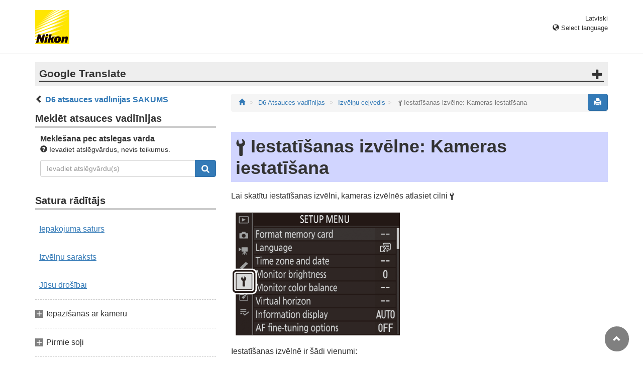

--- FILE ---
content_type: text/html
request_url: https://onlinemanual.nikonimglib.com/d6/lv/16_menu_guide_06.html
body_size: 63964
content:
<!DOCTYPE html>

<html lang="lv">
<!-- 6MB492Y2-03_H1606-03 -->
<head>
<meta charset="utf-8"/><meta content="IE=edge" http-equiv="X-UA-Compatible"/><meta content="width=device-width, initial-scale=1" name="viewport"/><meta content="" name="description"/><meta content="Nikon Corporation" name="author"/><link href="favicon.ico" rel="icon"/><title>Iestatīšanas izvēlne: Kameras iestatīšana</title><!-- Bootstrap core CSS --><link href="../css/bootstrap.min.css" media="all" rel="stylesheet" type="text/css"/><!-- Pure Drawer CSS --><link href="../css/pure-drawer.min.css" media="screen and (max-width: 991px)" rel="stylesheet" type="text/css"/><!-- Custom styles for this template --><!-- <link href="css/z_master2018.css" media="all" rel="stylesheet" type="text/css" /> --><link href="css/master.css" media="all" rel="stylesheet" type="text/css"/><link href="css/print.css" media="print" rel="stylesheet" type="text/css"/><!-- Styles for this page --><link href="css/styles.css" media="all" rel="stylesheet" type="text/css"/><!-- HTML5 shim and Respond.js for IE8 support of HTML5 elements and media queries --><!-- WARNING: Respond.js doesn't work if you view the page via file:// --><!--[if lt IE 9]>
		<script src="https://oss.maxcdn.com/html5shiv/3.7.2/html5shiv.min.js"></script>
		<script src="https://oss.maxcdn.com/respond/1.4.2/respond.min.js"></script>
		<![endif]--><script src="https://ajax.googleapis.com/ajax/libs/jquery/3.3.1/jquery.min.js"></script><script type="text/javascript">
            $(function () {
                //.accordion1の中のp要素がクリックされたら
                $('.ac_btn').click(function () {
                    //クリックされた.accordion1の中のp要素に隣接するul要素が開いたり閉じたりする。
                    $(this).next('div').slideToggle();
                });
            });
        </script></head><body>
<div class="pure-container" data-effect="pure-effect-push"><input class="pure-toggle hidden-md hidden-lg" data-toggle="right" id="pure-toggle-right" type="checkbox"/><label class="pure-toggle-label hidden-md hidden-lg" data-toggle-label="right" for="pure-toggle-right"><span class="pure-toggle-icon"></span></label><div class="pure-pusher-container">
<div class="pure-pusher">
<!-- header css -->
<style type="text/css">
header {height: 108px; border-bottom: 1px solid #d4d4d4; margin-bottom: 1em; padding-top: 20px;}
.header-logo {height: 68px; width: 68px; margin-right: 1em;}
@media (max-width: 599px) {
    header {height: 68px; padding-top: 15px;}
    .header-logo {height: 40px; width: 40px; margin-right: 0.5em;}
}
header .select-lang {font-size: small; padding-top: 0.5em; position: relative; right: 72px;}
@media (min-width: 868px) {
	header .select-lang {right: 0;}
}

header .current-lang {display: none;}
header .accordion_title {cursor: pointer;}
header .accordion_title:hover {opacity: 0.8;}
header .accordion_inner {display: none;}
header .list-group {position: absolute; right: 0; width: 17em; z-index: 9999;}

html[lang="ar"] header .current-lang-ar {display: block;}
html[lang="ar"] header .list-group .lang-ar {z-index: 2; color: #fff; background-color: #337ab7; border-color: #337ab7;}
html[lang="bg"] header .current-lang-bg {display: block;}
html[lang="bg"] header .list-group .lang-bg {z-index: 2; color: #fff; background-color: #337ab7; border-color: #337ab7;}
html[lang="da"] header .current-lang-da {display: block;}
html[lang="da"] header .list-group .lang-da {z-index: 2; color: #fff; background-color: #337ab7; border-color: #337ab7;}
html[lang="de"] header .current-lang-de {display: block;}
html[lang="de"] header .list-group .lang-de {z-index: 2; color: #fff; background-color: #337ab7; border-color: #337ab7;}
html[lang="el"] header .current-lang-el {display: block;}
html[lang="el"] header .list-group .lang-el {z-index: 2; color: #fff; background-color: #337ab7; border-color: #337ab7;}
html[lang="en"] header .current-lang-en {display: block;}
html[lang="en"] header .list-group .lang-en {z-index: 2; color: #fff; background-color: #337ab7; border-color: #337ab7;}
html[lang="es"] header .current-lang-es {display: block;}
html[lang="es"] header .list-group .lang-es {z-index: 2; color: #fff; background-color: #337ab7; border-color: #337ab7;}
html[lang="et"] header .current-lang-et {display: block;}
html[lang="et"] header .list-group .lang-et {z-index: 2; color: #fff; background-color: #337ab7; border-color: #337ab7;}
html[lang="fi"] header .current-lang-fi {display: block;}
html[lang="fi"] header .list-group .lang-fi {z-index: 2; color: #fff; background-color: #337ab7; border-color: #337ab7;}
html[lang="fr"] header .current-lang-fr {display: block;}
html[lang="fr"] header .list-group .lang-fr {z-index: 2; color: #fff; background-color: #337ab7; border-color: #337ab7;}
html[lang="hi"] header .current-lang-hi {display: block;}
html[lang="hi"] header .list-group .lang-hi {z-index: 2; color: #fff; background-color: #337ab7; border-color: #337ab7;}
html[lang="hu"] header .current-lang-hu {display: block;}
html[lang="hu"] header .list-group .lang-hu {z-index: 2; color: #fff; background-color: #337ab7; border-color: #337ab7;}
html[lang="id"] header .current-lang-id {display: block;}
html[lang="id"] header .list-group .lang-id {z-index: 2; color: #fff; background-color: #337ab7; border-color: #337ab7;}
html[lang="it"] header .current-lang-it {display: block;}
html[lang="it"] header .list-group .lang-it {z-index: 2; color: #fff; background-color: #337ab7; border-color: #337ab7;}
html[lang="ja"] header .current-lang-ja {display: block;}
html[lang="ja"] header .list-group .lang-ja {z-index: 2; color: #fff; background-color: #337ab7; border-color: #337ab7;}
html[lang="kk"] header .current-lang-kk {display: block;}
html[lang="kk"] header .list-group .lang-kk {z-index: 2; color: #fff; background-color: #337ab7; border-color: #337ab7;}
html[lang="ko"] header .current-lang-ko {display: block;}
html[lang="ko"] header .list-group .lang-ko {z-index: 2; color: #fff; background-color: #337ab7; border-color: #337ab7;}
html[lang="lt"] header .current-lang-lt {display: block;}
html[lang="lt"] header .list-group .lang-lt {z-index: 2; color: #fff; background-color: #337ab7; border-color: #337ab7;}
html[lang="lv"] header .current-lang-lv {display: block;}
html[lang="lv"] header .list-group .lang-lv {z-index: 2; color: #fff; background-color: #337ab7; border-color: #337ab7;}
html[lang="nl"] header .current-lang-nl {display: block;}
html[lang="nl"] header .list-group .lang-nl {z-index: 2; color: #fff; background-color: #337ab7; border-color: #337ab7;}
html[lang="no"] header .current-lang-no {display: block;}
html[lang="no"] header .list-group .lang-no {z-index: 2; color: #fff; background-color: #337ab7; border-color: #337ab7;}
html[lang="pl"] header .current-lang-pl {display: block;}
html[lang="pl"] header .list-group .lang-pl {z-index: 2; color: #fff; background-color: #337ab7; border-color: #337ab7;}
html[lang="pt"] header .current-lang-pt {display: block;}
html[lang="pt"] header .list-group .lang-pt {z-index: 2; color: #fff; background-color: #337ab7; border-color: #337ab7;}
html[lang="ro"] header .current-lang-ro {display: block;}
html[lang="ro"] header .list-group .lang-ro {z-index: 2; color: #fff; background-color: #337ab7; border-color: #337ab7;}
html[lang="ru"] header .current-lang-ru {display: block;}
html[lang="ru"] header .list-group .lang-ru {z-index: 2; color: #fff; background-color: #337ab7; border-color: #337ab7;}
html[lang="sl"] header .current-lang-sl {display: block;}
html[lang="sl"] header .list-group .lang-sl {z-index: 2; color: #fff; background-color: #337ab7; border-color: #337ab7;}
html[lang="sr"] header .current-lang-sr {display: block;}
html[lang="sr"] header .list-group .lang-sr {z-index: 2; color: #fff; background-color: #337ab7; border-color: #337ab7;}
html[lang="sv"] header .current-lang-sv {display: block;}
html[lang="sv"] header .list-group .lang-sv {z-index: 2; color: #fff; background-color: #337ab7; border-color: #337ab7;}
html[lang="th"] header .current-lang-th {display: block;}
html[lang="th"] header .list-group .lang-th {z-index: 2; color: #fff; background-color: #337ab7; border-color: #337ab7;}
html[lang="tr"] header .current-lang-tr {display: block;}
html[lang="tr"] header .list-group .lang-tr {z-index: 2; color: #fff; background-color: #337ab7; border-color: #337ab7;}
html[lang="zh-cn"] header .current-lang-zh-cn {display: block;}
html[lang="zh-cn"] header .list-group .lang-zh-cn {z-index: 2; color: #fff; background-color: #337ab7; border-color: #337ab7;}
html[id="prc"] header .list-group .lang-zh-cn {z-index: 1; color: #555; background-color: #fff; border: 1px solid #ddd;}
html[id="prc"] header .list-group .lang-zh-cn:focus, html[id="prc"] header .list-group .lang-zh-cn:hover {background-color: #f5f5f5}
html[id="prc"] header .list-group .lang-zh-cn-prc {z-index: 2; color: #fff; background-color: #337ab7; border-color: #337ab7;}
html[lang="zh-tw"] header .current-lang-zh-tw {display: block;}
html[lang="zh-tw"] header .list-group .lang-zh-tw {z-index: 2; color: #fff; background-color: #337ab7; border-color: #337ab7;}
</style>
<!-- /header css -->

<!-- header js -->
<script src="https://ajax.googleapis.com/ajax/libs/jquery/3.3.1/jquery.min.js"></script>
<script type="text/javascript">
$(function(){
	$(".on").next().css("display", "block");
	$(".accordion_title").click(function(){
		$(this).next().slideToggle();
		$(this).toggleClass("on");
	});
});
</script>
<!-- header /js -->

<header id="page-top">
<div class="container clearfix">
<p class="pull-left"><a href="https://downloadcenter.nikonimglib.com/"><img src="/common/img/logo_01.png" alt="Nikon" class="header-logo va_bottom"></a></p>
<div class="pull-right select-lang">
<p class="text-right mb0 current-lang current-lang-ar">عربي</p>
<p class="text-right mb0 current-lang current-lang-bg">Български</p>
<p class="text-right mb0 current-lang current-lang-da">Dansk</p>
<p class="text-right mb0 current-lang current-lang-de">Deutsch</p>
<p class="text-right mb0 current-lang current-lang-el">Ελληνικά</p>
<p class="text-right mb0 current-lang current-lang-en">English</p>
<p class="text-right mb0 current-lang current-lang-es">Español</p>
<p class="text-right mb0 current-lang current-lang-et">Eesti</p>
<p class="text-right mb0 current-lang current-lang-fi">Suomi</p>
<p class="text-right mb0 current-lang current-lang-fr">Français</p>
<p class="text-right mb0 current-lang current-lang-hi">हिन्दी</p>
<p class="text-right mb0 current-lang current-lang-hu">Magyar</p>
<p class="text-right mb0 current-lang current-lang-id">Indonesia</p>
<p class="text-right mb0 current-lang current-lang-it">Italiano</p>
<p class="text-right mb0 current-lang current-lang-ja">日本語</p>
<p class="text-right mb0 current-lang current-lang-kk">Қазақ</p>
<p class="text-right mb0 current-lang current-lang-ko">한글</p>
<p class="text-right mb0 current-lang current-lang-lt">Lietuvių</p>
<p class="text-right mb0 current-lang current-lang-lv">Latviski</p>
<p class="text-right mb0 current-lang current-lang-nl">Nederlands</p>
<p class="text-right mb0 current-lang current-lang-no">Norsk</p>
<p class="text-right mb0 current-lang current-lang-pl">Polski</p>
<p class="text-right mb0 current-lang current-lang-pt">Português</p>
<p class="text-right mb0 current-lang current-lang-ro">Română</p>
<p class="text-right mb0 current-lang current-lang-ru">Русский</p>
<p class="text-right mb0 current-lang current-lang-sl">Slovenščina</p>
<!-- <p class="text-right mb0 current-lang current-lang-sr">Srpski</p> -->
<p class="text-right mb0 current-lang current-lang-sr">Српски</p>
<p class="text-right mb0 current-lang current-lang-sv">Svenska</p>
<p class="text-right mb0 current-lang current-lang-th">ภาษาไทย</p>
<p class="text-right mb0 current-lang current-lang-tr">Türkçe</p>
<p class="text-right mb0 current-lang current-lang-zh-cn">简体中文</p>
<p class="text-right mb0 current-lang current-lang-zh-tw">繁體中文</p>
<p class="accordion_title text-right"><span class="glyphicon glyphicon-globe"></span> Select language</p>
<div class="list-group accordion_inner">
<a href="../ar/" class="list-group-item lang-ar text-right">عربي</a>
<a href="../bg/" class="list-group-item lang-bg">Български</a>
<a href="../da/" class="list-group-item lang-da">Dansk</a>
<a href="../de/" class="list-group-item lang-de">Deutsch</a>
<a href="../el/" class="list-group-item lang-el">Ελληνικά</a>
<a href="../en/" class="list-group-item lang-en">English</a>
<a href="../es/" class="list-group-item lang-es">Español</a>
<a href="../et/" class="list-group-item lang-et">Eesti</a>
<a href="../fi/" class="list-group-item lang-fi">Suomi</a>
<a href="../fr/" class="list-group-item lang-fr">Français</a>
<a href="../hi/" class="list-group-item lang-hi">हिन्दी</a>
<a href="../hu/" class="list-group-item lang-hu">Magyar</a>
<a href="../id/" class="list-group-item lang-id">Indonesia</a>
<a href="../it/" class="list-group-item lang-it">Italiano</a>
<a href="../ja/" class="list-group-item lang-ja">日本語</a>
<a href="../kk/" class="list-group-item lang-kk">Қазақ</a>
<a href="../ko/" class="list-group-item lang-ko">한글</a>
<a href="../lt/" class="list-group-item lang-lt">Lietuvių</a>
<a href="../lv/" class="list-group-item lang-lv">Latviski</a>
<a href="../nl/" class="list-group-item lang-nl">Nederlands</a>
<a href="../no/" class="list-group-item lang-no">Norsk</a>
<a href="../pl/" class="list-group-item lang-pl">Polski</a>
<a href="../pt/" class="list-group-item lang-pt">Português</a>
<a href="../ro/" class="list-group-item lang-ro">Română</a>
<a href="../ru/" class="list-group-item lang-ru">Русский</a>
<a href="../sl/" class="list-group-item lang-sl">Slovenščina</a>
<!-- <a href="../sr/" class="list-group-item lang-sr">Srpski</a> -->
<a href="../sr/" class="list-group-item lang-sr">Српски</a>
<a href="../sv/" class="list-group-item lang-sv">Svenska</a>
<a href="../th/" class="list-group-item lang-th">ภาษาไทย</a>
<a href="../tr/" class="list-group-item lang-tr">Türkçe</a>
<a href="../zh-cn-prc/" class="list-group-item lang-zh-cn-prc">简体中文（面向中国大陆用户）</a>
<a href="../zh-cn/" class="list-group-item lang-zh-cn">简体中文（面向亚洲用户，不包括中国大陆用户）</a>
<a href="../zh-tw/" class="list-group-item lang-zh-tw">繁體中文</a>
</div>
</div>
</div>
</header><div class="container" id="disclaimer">
<div class="note">
<p class="lead accordion-title">Google Translate</p>
<div class="accordion-inner">
<p>ŠIS SERVISS VAR SATURĒT GOOGLE NODROŠINĀTUS TULKOJUMUS. GOOGLE NESNIEDZ NEKĀDAS TIEŠAS VAI NETIEŠAS GARANTIJAS SAISTĪBĀ AR TULKOJUMIEM, TOSTARP UZ JEBKĀDAS GARANTIJAS ATTIECĪBĀ UZ TULKOJUMU PAREIZĪBU, TICAMĪBU, KĀ ARĪ JEBKĀDAS NETIEŠAS GARANTIJAS ATTIECĪBĀ UZ PIEMĒROTĪBU PĀRDOŠANAI, PIEMĒROTĪBU KONKRĒTAM MĒRĶIM UN AUTORTIESĪBU IEVĒROŠANU.</p>
<p>Korporācijas Nikon (turpmāk „Nikon”) atsauces vadlīnijas jūsu ērtībai ir tulkotas, izmantojot tulkošanas programmatūru, ko darbina Google Translate. Ir pieliktas saprātīgas pūles, lai nodrošinātu pareizu tulkojumu, tomēr automatizētās tulkošanas sistēmas nav nedz perfektas, nedz arī paredzētas, lai ar tām aizstātu cilvēkus. Tulkojumi tiek piegādāti kā Nikon atsauces vadlīniju serviss, un tie tiek piegādāti „kā ir”. Netiek sniegtas kādas tiešas vai netiešas garantijas attiecībā uz jebkādu tulkojumu, kas veikti no angļu valodas jebkurā citā valodā, precizitāti, ticamību vai pareizību. Tulkošanas programmatūras ierobežojumu dēļ daļa satura (piemēram, attēli, video, Flash utt.) var nebūt pārtulkota precīzi un pareizi.</p>
<p>Oficiālais teksts ir atsauces vadlīniju angļu valodas versija. Jebkādas neatbilstības vai atšķirības nav saistošas, un tām nav juridiskas ietekmes attiecībā uz atbilstību paredzētajiem mērķiem vai to izpildi. Ja rodas jebkādi jautājumi saistībā ar tulkotajās atsauces vadlīnijā sniegtās informācijas pareizību, skatiet vadlīniju versiju angļu valodā, kas ir to oficiālā versija.</p>
<p class="text-right"><a href="https://translate.google.com" target="_blank"><img src="/common/img/color-short_3x.png" alt="" width="240px"></a></p>
</div>
</div>
</div>
<div class="container" role="main">
<div class="row">
<div class="col-md-4 hidden-xs hidden-sm">
<nav class="toc"><p class="text-bold"><span class="glyphicon glyphicon-chevron-left"></span>&nbsp;<a href="index.html">D6 atsauces vadlīnijas SĀKUMS</a></p>

<p class="search-title">Meklēt atsauces vadlīnijas</p>
<div class="search-inner mb2em">
<p class="text-bold mb0">Meklēšana pēc atslēgas vārda</p>
<p class="small"><span class="glyphicon glyphicon-question-sign"></span>&nbsp;Ievadiet atslēgvārdus, nevis teikumus.</p>
<form id="commonSearch" role="search" name="commonSearch" action="search_result.html" method="get">
<div class="input-group mb1em">
<input type="text" class="form-control" placeholder="Ievadiet atslēgvārdu(s)" name="q" value="">
<input type="hidden" value="0" name="offset">
<span class="input-group-btn">
<button class="btn btn-primary" type="submit" title="Meklēt"><img src="css/i_search_wt.svg" alt="" width="16px" height="16px"></button>
</span>
</div>
</form>
</div>

<p class="toc_title">Satura rādītājs</p>

<p class="toc_direct nav01_01"><a href="01_1_front_matter_01.html">Iepakojuma saturs</a></p>
<p class="toc_direct nav02_01"><a href="01_3_front_matter_01.html">Izvēlņu saraksts</a></p>
<p class="toc_direct nav03_01"><a href="01_4_front_matter_01.html">Jūsu drošībai</a></p>

<p class="chapter_title nav04">Iepazīšanās ar kameru</p>
<ul>
<li class="nav04_01"><a href="02_getting_to_know_the_camera_01.html">Kameras daļas</a></li>
</ul>

<p class="chapter_title nav05">Pirmie soļi</p>
<ul>
<li class="nav05_01"><a href="03_first_step_01.html">Kameras sagatavošana</a></li>
<li class="nav05_02"><a href="03_first_step_02.html">Akumulatora uzlādes līmenis un atlikušo ekspozīciju skaits</a></li>
</ul>

<p class="chapter_title nav06">Pamata fotografēšana un atskaņošana</p>
<ul>
<li class="nav06_01"><a href="04_basic_photography_and_playback_01.html">Fotografēšana</a></li>
<li class="nav06_02"><a href="04_basic_photography_and_playback_02.html">Filmu ierakstīšana</a></li>
<li class="nav06_03"><a href="04_basic_photography_and_playback_03.html">Atskaņošana</a></li>
<li class="nav06_04"><a href="04_basic_photography_and_playback_04.html">Augšupielādējot attēlus</a></li>
</ul>

<p class="chapter_title nav07">Kameras vadības ierīces</p>
<ul>
<li class="nav07_01"><a href="05_camera_controls_01.html"><span class="e__font name__ICN1_com type__normal" translate="no">G</span> poga</a></li>
<li class="nav07_02"><a href="05_camera_controls_02.html">Poga <span class="e__font name__ICN1_com type__normal" translate="no">i</span> ( <span class="e__font name__ICN1_com type__normal" translate="no">i</span> izvēlne)</a></li>
<li class="nav07_03"><a href="05_camera_controls_03.html"><span class="e__font name__ICN1_com type__normal" translate="no">R</span> poga</a></li>
<li class="nav07_04"><a href="05_camera_controls_04.html">Fokusa režīma atlasītājs</a></li>
<li class="nav07_05"><a href="05_camera_controls_05.html">AF režīma poga</a></li>
<li class="nav07_06"><a href="05_camera_controls_06.html">AF-ON poga</a></li>
<li class="nav07_07"><a href="05_camera_controls_07.html"><span class="e__font name__ICN1_com" translate="no">I</span> poga</a></li>
<li class="nav07_08"><a href="05_camera_controls_08.html">Atbrīvošanas režīma ciparripa un <span class="e__font name__ICN3_com" translate="no">S</span> poga</a></li>
<li class="nav07_09"><a href="05_camera_controls_09.html"><span class="e__font name__ICN3_com" translate="no">Y</span> poga</a></li>
<li class="nav07_10"><a href="05_camera_controls_10.html">BKT poga</a></li>
<li class="nav07_11"><a href="05_camera_controls_11.html"><span class="e__font name__ICN1_com" translate="no">S</span> ( <span class="e__font name__ICN3_com" translate="no">Q</span> ) poga</a></li>
<li class="nav07_12"><a href="05_camera_controls_12.html"><span class="e__font name__ICN1_com type__normal" translate="no">E</span> poga</a></li>
<li class="nav07_13"><a href="05_camera_controls_13.html"><span class="e__font name__ICN1_com type__normal" translate="no">T</span> poga</a></li>
<li class="nav07_14"><a href="05_camera_controls_14.html"><span class="e__font name__ICN1_com type__normal" translate="no">U</span> poga</a></li>
<li class="nav07_15"><a href="05_camera_controls_15.html">Poga <span class="e__font name__ICN7_com" translate="no">g</span> ( <span class="e__font name__ICN7_com" translate="no">h</span> / <span class="e__font name__ICN1_com" translate="no">Q</span> ).</a></li>
<li class="nav07_16"><a href="05_camera_controls_16.html"><span class="e__font name__ICN1_com" translate="no">W</span> ( <span class="e__font name__ICN5_com" translate="no">N</span> ) poga</a></li>
<li class="nav07_17"><a href="05_camera_controls_17.html">Pv poga</a></li>
<li class="nav07_18"><a href="05_camera_controls_18.html">Fn1, Fn2, Fn3 ( <span class="e__font name__ICN5_com" translate="no">C</span> ) un Fn (vertikālā) pogas</a></li>
</ul>

<p class="chapter_title nav08">Fotografēšanas iestatījumi</p>
<ul>
<li class="nav08_01"><a href="06_shooting_settings_01.html">Attēlu ierakstīšanas iespējas (attēla laukums, kvalitāte un izmērs)</a></li>
<li class="nav08_02"><a href="06_shooting_settings_02.html">Kameras fokusēšanas veida izvēle (fokuss)</a></li>
<li class="nav08_03"><a href="06_shooting_settings_03.html">Ar ekspozīciju saistīti iestatījumi (mērīšana un ekspozīcijas kompensācija)</a></li>
<li class="nav08_04"><a href="06_shooting_settings_04.html">Darbības izvēle, kas tiek veikta, kad aizvars ir atbrīvots (atlaišanas režīms)</a></li>
<li class="nav08_05"><a href="06_shooting_settings_05.html">Kameras gaismas jutības pielāgošana (ISO jutība)</a></li>
<li class="nav08_06"><a href="06_shooting_settings_06.html">Dabisku krāsu iegūšana ar dažādiem gaismas avotiem (baltā balanss)</a></li>
<li class="nav08_07"><a href="06_shooting_settings_07.html">Ekspozīcijas vai baltā balansa mainīšana fotogrāfiju sērijā (kadru dublēšana)</a></li>
<li class="nav08_08"><a href="06_shooting_settings_08.html">Attēlu apstrāde (attēla vadīklas)</a></li>
<li class="nav08_09"><a href="06_shooting_settings_09.html">Detaļu saglabāšana izgaismotajos un ēnās (aktīvais D-Lighting un HDR)</a></li>
</ul>

<p class="chapter_title nav09">Filmu ierakstīšana un montāža</p>
<ul>
<li class="nav09_01"><a href="07_movie_recording_and_editing_01.html">Attēla apgabals: filmas apgriešanas izvēle</a></li>
<li class="nav09_02"><a href="07_movie_recording_and_editing_02.html">Kadru lielums/kadru ātrums un filmas kvalitāte</a></li>
<li class="nav09_03"><a href="07_movie_recording_and_editing_03.html">Norādījumi, kas jāņem vērā, ierakstot filmas</a></li>
<li class="nav09_04"><a href="07_movie_recording_and_editing_04.html">Filmu rediģēšana</a></li>
</ul>

<p class="chapter_title nav10">Citas fotografēšanas iespējas</p>
<ul>
<li class="nav10_01"><a href="08_other_shooting_options_01.html">Divu atmiņas karšu izmantošana</a></li>
<li class="nav10_02"><a href="08_other_shooting_options_02.html">Divu pogu atiestatīšana: noklusējuma iestatījumu atjaunošana</a></li>
<li class="nav10_03"><a href="08_other_shooting_options_03.html">Vairāku ekspozīciju apvienošana vienā fotoattēlā (vairākas ekspozīcijas)</a></li>
<li class="nav10_04"><a href="08_other_shooting_options_04.html">Fotoattēlu uzņemšana noteiktā intervālā (fotografēšana ar intervālu taimeri)</a></li>
<li class="nav10_05"><a href="08_other_shooting_options_05.html">Filmas izveide no fotoattēliem (filma ar laika nobīdi)</a></li>
<li class="nav10_06"><a href="08_other_shooting_options_06.html">Fokusa mainīšana vairāku fotoattēlu sērijā (fotografēšana ar fokusa maiņu)</a></li>
<li class="nav10_07"><a href="08_other_shooting_options_07.html">Elektroniskais aizvars (klusa tiešā skata fotogrāfija)</a></li>
<li class="nav10_08"><a href="08_other_shooting_options_08.html"><span class="e__font name__ICN1_com" translate="no">i</span> izvēlņu pielāgošana: pielāgojiet <span class="e__font name__ICN7_com" translate="no">i</span> izvēlni</a></li>
<li class="nav10_09"><a href="08_other_shooting_options_09.html">Objektīvu bez CPU izmantošana (ne-CPU objektīvu dati)</a></li>
<li class="nav10_10"><a href="08_other_shooting_options_10.html">Atrašanās vietas dati</a></li>
</ul>

<p class="chapter_title nav11">Atskaņošana</p>
<ul>
<li class="nav11_01"><a href="09_playback_01.html">Attēlu skatīšana</a></li>
<li class="nav11_02"><a href="09_playback_02.html">Foto informācija</a></li>
<li class="nav11_03"><a href="09_playback_03.html">Atskaņošanas tālummaiņa</a></li>
<li class="nav11_04"><a href="09_playback_04.html">Attēlu aizsardzība pret izdzēšanu</a></li>
<li class="nav11_05"><a href="09_playback_05.html">Vērtējums Bildes</a></li>
<li class="nav11_06"><a href="09_playback_06.html">Attēlu atlase augšupielādei</a></li>
<li class="nav11_07"><a href="09_playback_07.html">Filtrēta atskaņošana</a></li>
<li class="nav11_08"><a href="09_playback_08.html">Attēlu dzēšana</a></li>
</ul>

<p class="chapter_title nav12">Balss piezīmes</p>
<ul>
<li class="nav12_01"><a href="10_voice_memos_01.html">Balss piezīmju ierakstīšana</a></li>
<li class="nav12_02"><a href="10_voice_memos_02.html">Balss piezīmju atskaņošana</a></li>
</ul>

<p class="chapter_title nav13">Savienojuma izveide ar datoriem un televizoriem</p>
<ul>
<li class="nav13_01"><a href="11_connecting_to_computers_and_tvs_01.html">Savienojuma izveide ar datoriem</a></li>
<li class="nav13_02"><a href="11_connecting_to_computers_and_tvs_02.html">Savienojuma izveide ar HDMI ierīcēm</a></li>
</ul>

<p class="chapter_title nav14">Iebūvēts bezvadu savienojums</p>
<ul>
<li class="nav14_01"><a href="12_built-in_wireless_01.html">Kameras un tīkla sistēmas diagramma</a></li>
<li class="nav14_02"><a href="12_built-in_wireless_02.html">Savienojuma izveide ar viedierīcēm</a></li>
<li class="nav14_03"><a href="12_built-in_wireless_03.html">Savienojuma izveide ar datoriem, izmantojot Wi-Fi</a></li>
<li class="nav14_04"><a href="12_built-in_wireless_04.html">Problēmu novēršana Iebūvēts Wi-Fi</a></li>
</ul>

<p class="chapter_title nav15">Ethernet/WT-6</p>
<ul>
<li class="nav15_01"><a href="13_ethernet_wt-6_01.html">Ethernet savienojumi un WT-6</a></li>
<li class="nav15_02"><a href="13_ethernet_wt-6_02.html">Ko Ethernet un WT-6 var sniegt jūsu labā</a></li>
<li class="nav15_03"><a href="13_ethernet_wt-6_03.html">Ethernet kabeļa vai WT-6 pievienošana</a></li>
<li class="nav15_04"><a href="13_ethernet_wt-6_04.html">Tīkla profila izveide (Ethernet)</a></li>
<li class="nav15_05"><a href="13_ethernet_wt-6_05.html">Tīkla profilu izveide (WT-6)</a></li>
<li class="nav15_06"><a href="13_ethernet_wt-6_06.html">Augšupielādēt datoros un FTP serveros</a></li>
<li class="nav15_07"><a href="13_ethernet_wt-6_07.html">Kameras vadība</a></li>
<li class="nav15_08"><a href="13_ethernet_wt-6_08.html">HTTP serveris</a></li>
<li class="nav15_09"><a href="13_ethernet_wt-6_09.html">Sinhronizēta izlaišana</a></li>
<li class="nav15_10"><a href="13_ethernet_wt-6_10.html">Kameras pulksteņu sinhronizēšana</a></li>
<li class="nav15_11"><a href="13_ethernet_wt-6_11.html">Ethernet/bezvadu raidītāja traucējummeklēšana</a></li>
</ul>

<p class="chapter_title nav16">Fotografēšana ar zibspuldzi kamerā</p>
<ul>
<li class="nav16_01"><a href="14_on-camera_flash_photography_01.html">“Kamerā” pretstatā “tālvadības pults”</a></li>
<li class="nav16_02"><a href="14_on-camera_flash_photography_02.html">Kameras zibspuldzes izmantošana</a></li>
<li class="nav16_03"><a href="14_on-camera_flash_photography_03.html">Zibspuldzes vadības režīms</a></li>
<li class="nav16_04"><a href="14_on-camera_flash_photography_04.html">Zibspuldzes režīmi</a></li>
<li class="nav16_05"><a href="14_on-camera_flash_photography_05.html">Zibspuldzes kompensācija</a></li>
<li class="nav16_06"><a href="14_on-camera_flash_photography_06.html">FV slēdzene</a></li>
<li class="nav16_07"><a href="14_on-camera_flash_photography_07.html">Zibspuldzes informācija kameru ierīcēm</a></li>
</ul>

<p class="chapter_title nav17">Attālā zibspuldzes fotografēšana</p>
<ul>
<li class="nav17_01"><a href="15_remote_flash_photography_01.html">Kas ir attālā zibspuldzes fotografēšana?</a></li>
<li class="nav17_02"><a href="15_remote_flash_photography_02.html">Radio AWL</a></li>
<li class="nav17_03"><a href="15_remote_flash_photography_03.html">Optiskais AWL</a></li>
<li class="nav17_04"><a href="15_remote_flash_photography_04.html">Optiskais/radio AWL</a></li>
<li class="nav17_05"><a href="15_remote_flash_photography_05.html">Flash informācija attālajām ierīcēm</a></li>
</ul>

<p class="chapter_title nav18">Izvēlņu ceļvedis</p>
<ul>
<li class="nav18_01"><a href="16_menu_guide_01.html">Noklusējumi</a></li>
<li class="nav18_02"><a href="16_menu_guide_02.html"><span class="e__font name__ICN2_com" translate="no">D</span> Atskaņošanas izvēlne: Attēlu pārvaldība</a></li>
<li class="nav18_03"><a href="16_menu_guide_03.html"><span class="e__font name__ICN2_com" translate="no">C</span> Fotografēšanas izvēlne: fotografēšanas opcijas</a></li>
<li class="nav18_04"><a href="16_menu_guide_04.html"><span class="e__font name__ICN3_com" translate="no">1</span> Filmu uzņemšanas izvēlne: filmu uzņemšanas opcijas</a></li>
<li class="nav18_05"><a href="16_menu_guide_05.html"><span class="e__font name__ICN2_com" translate="no">A</span> Pielāgoti iestatījumi: kameras iestatījumu precizēšana</a></li>
<li class="nav18_06"><a href="16_menu_guide_06.html"><span class="e__font name__ICN2_com" translate="no">B</span> Iestatīšanas izvēlne: Kameras iestatīšana</a></li>
<li class="nav18_07"><a href="16_menu_guide_07.html"><span class="e__font name__ICN2_com" translate="no">N</span> Retušas izvēlne: retušētu kopiju izveide</a></li>
<li class="nav18_08"><a href="16_menu_guide_08.html"><span class="e__font name__ICN2_com" translate="no">O</span> Mana izvēlne/ <span class="e__font name__ICN3_com" translate="no">m</span> Jaunākie iestatījumi</a></li>
</ul>

<p class="chapter_title nav19">Problēmu novēršana</p>
<ul>
<li class="nav19_01"><a href="17_troubleshooting_01.html">Pirms sazināties ar klientu atbalsta dienestu</a></li>
<li class="nav19_02"><a href="17_troubleshooting_02.html">Problēmas un risinājumi</a></li>
<li class="nav19_03"><a href="17_troubleshooting_03.html">Brīdinājumi un kļūdu ziņojumi</a></li>
</ul>

<p class="chapter_title nav20">Tehniskās piezīmes</p>
<ul>
<li class="nav20_01"><a href="18_technical_notes_01.html">Kameras displeji</a></li>
<li class="nav20_02"><a href="18_technical_notes_02.html">Saderīgi F stiprinājuma objektīvi</a></li>
<li class="nav20_03"><a href="18_technical_notes_03.html">Saderīgas zibspuldzes</a></li>
<li class="nav20_04"><a href="18_technical_notes_04.html">Citi saderīgi aksesuāri</a></li>
<li class="nav20_05"><a href="18_technical_notes_05.html">Programmatūra</a></li>
<li class="nav20_06"><a href="18_technical_notes_06.html">Rūpes par kameru</a></li>
<li class="nav20_07"><a href="18_technical_notes_07.html">Rūpes par kameru un akumulatoru: Brīdinājumi</a></li>
<li class="nav20_08"><a href="18_technical_notes_08.html">Ekspozīcijas programma</a></li>
<li class="nav20_09"><a href="18_technical_notes_09.html">Specifikācijas</a></li>
<li class="nav20_10"><a href="18_technical_notes_10.html">Apstiprinātas atmiņas kartes</a></li>
<li class="nav20_11"><a href="18_technical_notes_11.html">Atmiņas kartes ietilpība</a></li>
<li class="nav20_12"><a href="18_technical_notes_12.html">Akumulatora izturība</a></li>
<li class="nav20_13"><a href="18_technical_notes_13.html">Atrašanās vietas dati (GPS/GLONASS)</a></li>
<li class="nav20_14"><a href="18_technical_notes_14.html">Preču zīmes un licences</a></li></ul>
<p class="chapter_title nav21">Pievienotās funkcijas</p>
<ul>
<li class="nav21_01"><a href="19_added_functions_01.html">Kameras programmaparatūras atjaunināšana</a></li>
<li class="nav21_02"><a href="19_added_functions_02.html">Funkcijas, kas pieejamas ar “C” programmaparatūras versiju 1.30</a></li>
</ul>
</nav></div>
<div class="col-xs-12 col-md-8"><button class="btn btn-primary pull-right print" type="button"><span class="glyphicon glyphicon-print"></span></button>
<ol class="breadcrumb">
<li><a href="/portal/lv/"><span class="glyphicon glyphicon-home"></span></a></li>
<li><a href="index.html">D6 Atsauces vadlīnijas</a></li>
<li><a href="16_menu_guide_00.html">Izvēlņu ceļvedis</a></li><li class="active"><span class="e__indexmarker"> </span><span class="e__font name__ICN2_com" translate="no">B</span> Iestatīšanas izvēlne: Kameras iestatīšana</li></ol><div class="page-header"><h1 id="CEGGFACFJ2"><span class="e__indexmarker"> </span><span class="e__font name__ICN2_com" translate="no">B</span> Iestatīšanas izvēlne: Kameras iestatīšana</h1></div><div class="e__section">
<div class="e__body">
<p class="e__p">Lai skatītu iestatīšanas izvēlni, kameras izvēlnēs atlasiet cilni <span class="e__font name__ICN2_com" translate="no">B</span> <img alt="" class="e__image align__aright position__runin img-responsive" src="img/d6mn_su_addline2_en.png"/></p>
<p class="e__p">Iestatīšanas izvēlnē ir šādi vienumi:</p>
<div class="e__table column__column">
<table class="e__tgroup tabletype__10_00100_Table_FrameAll"><colgroup><col class="e__colspec" width="85.3%"/><col class="e__colspec" width="14.6%"/></colgroup><thead class="e__thead"><tr class="e__row"><th class="e__entry">
<p class="e__p">Lieta</p>
</th>
<th class="e__entry">
<p class="e__p"><span class="e__font name__01XNB_com" translate="no">0</span></p>
</th>
</tr></thead><tbody class="e__tbody"><tr class="e__row"><td class="e__entry">
<p class="e__p">[ <span class="e__camera_menu">Formatēt atmiņas karti</span> ]</p>
</td>
<td class="e__entry">
<p class="e__p"><a class="e__xref type__Pagenum" href="16_menu_guide_06_01.html#CHDEIIJGD2"><span class="e__indexmarker"> </span>Formatējiet atmiņas karti</a></p>
</td>
</tr><tr class="e__row"><td class="e__entry">
<p class="e__p">[ <span class="e__camera_menu">Valoda</span> ]</p>
</td>
<td class="e__entry">
<p class="e__p"><a class="e__xref type__Pagenum" href="16_menu_guide_06_02.html#CHDECIGCF3"><span class="e__indexmarker"> </span>Valoda</a></p>
</td>
</tr><tr class="e__row"><td class="e__entry">
<p class="e__p">[ <span class="e__camera_menu">Laika josla un datums</span> ]</p>
</td>
<td class="e__entry">
<p class="e__p"><a class="e__xref type__Pagenum" href="16_menu_guide_06_03.html#CHDJGHEEE7">Laika josla un datums</a></p>
</td>
</tr><tr class="e__row"><td class="e__entry">
<p class="e__p">[ <span class="e__camera_menu">Monitora spilgtums</span> ]</p>
</td>
<td class="e__entry">
<p class="e__p"><a class="e__xref type__Pagenum" href="16_menu_guide_06_04.html#CHDIJBIIE2"><span class="e__indexmarker"> </span>Monitora spilgtums</a></p>
</td>
</tr><tr class="e__row"><td class="e__entry">
<p class="e__p">[ <span class="e__camera_menu">Monitoru krāsu balanss</span> ]</p>
</td>
<td class="e__entry">
<p class="e__p"><a class="e__xref type__Pagenum" href="16_menu_guide_06_05.html#CHDDIHEGA6"><span class="e__indexmarker"> </span>Monitoru krāsu balanss</a></p>
</td>
</tr><tr class="e__row"><td class="e__entry">
<p class="e__p">[ <span class="e__camera_menu">Virtuālais horizonts</span> ]</p>
</td>
<td class="e__entry">
<p class="e__p"><a class="e__xref type__Pagenum" href="16_menu_guide_06_06.html#CHDJJDIFB3"><span class="e__indexmarker"> </span><span class="e__indexmarker"> </span>Virtuālais horizonts</a></p>
</td>
</tr><tr class="e__row"><td class="e__entry">
<p class="e__p">[ <span class="e__camera_menu">Informācijas displejs</span> ]</p>
</td>
<td class="e__entry">
<p class="e__p"><a class="e__xref type__Pagenum" href="16_menu_guide_06_07.html#CHDFFBCBJ8"><span class="e__indexmarker"> </span>Informācijas displejs</a></p>
</td>
</tr><tr class="e__row"><td class="e__entry">
<p class="e__p">[ <span class="e__camera_menu">AF precīzās regulēšanas iespējas</span> ]</p>
</td>
<td class="e__entry">
<p class="e__p"><a class="e__xref type__Pagenum" href="16_menu_guide_06_08.html#CHDJBHIAF6"><span class="e__indexmarker"> </span>AF precīzās regulēšanas opcijas</a></p>
</td>
</tr><tr class="e__row"><td class="e__entry">
<p class="e__p">[ <span class="e__camera_menu">Ne-CPU objektīva dati</span> ]</p>
</td>
<td class="e__entry">
<p class="e__p"><a class="e__xref type__Pagenum" href="16_menu_guide_06_09.html#CHDGAFEBE4"><span class="e__indexmarker"> </span>Ne-CPU objektīva dati</a></p>
</td>
</tr><tr class="e__row"><td class="e__entry">
<p class="e__p">[ <span class="e__camera_menu">Tīrs attēla sensors</span> ]</p>
</td>
<td class="e__entry">
<p class="e__p"><a class="e__xref type__Pagenum" href="16_menu_guide_06_10.html#CHDJJGACI7"><span class="e__indexmarker"> </span>Tīrs attēla sensors</a></p>
</td>
</tr><tr class="e__row"><td class="e__entry">
<p class="e__p">[ <span class="e__camera_menu">Noslēdziet spoguli tīrīšanai</span> ] <sup class="e__sup">*</sup></p>
</td>
<td class="e__entry">
<p class="e__p"><a class="e__xref type__Pagenum" href="16_menu_guide_06_11.html#CHDCEHEEJ4">Aizveriet spoguli tīrīšanai</a></p>
</td>
</tr><tr class="e__row"><td class="e__entry">
<p class="e__p">[ <span class="e__camera_menu">Attēla putekļu noņemšanas atsauces fotoattēls</span> ]</p>
</td>
<td class="e__entry">
<p class="e__p"><a class="e__xref type__Pagenum" href="16_menu_guide_06_12.html#CHDJDCHJH8"><span class="e__indexmarker"> </span>Attēls Putekļu noņemšana Ref Foto</a></p>
</td>
</tr><tr class="e__row"><td class="e__entry">
<p class="e__p">[ <span class="e__camera_menu">Pikseļu kartēšana</span> ]</p>
</td>
<td class="e__entry">
<p class="e__p"><a class="e__xref type__Pagenum" href="16_menu_guide_06_13.html#CHDFACAIH2"><span class="e__indexmarker"> </span>Pikseļu kartēšana</a></p>
</td>
</tr><tr class="e__row"><td class="e__entry">
<p class="e__p">[ <span class="e__camera_menu">Attēla komentārs</span> ]</p>
</td>
<td class="e__entry">
<p class="e__p"><a class="e__xref type__Pagenum" href="16_menu_guide_06_14.html#CHDJBDDIA7"><span class="e__indexmarker"> </span>Attēla komentārs</a></p>
</td>
</tr><tr class="e__row"><td class="e__entry">
<p class="e__p">[ <span class="e__camera_menu">Autortiesību informācija</span> ]</p>
</td>
<td class="e__entry">
<p class="e__p"><a class="e__xref type__Pagenum" href="16_menu_guide_06_15.html#CHDBABAAJ5"><span class="e__indexmarker"> </span>Informācija par autortiesībām</a></p>
</td>
</tr><tr class="e__row"><td class="e__entry">
<p class="e__p">[ <span class="e__camera_menu">IPTC</span> ]</p>
</td>
<td class="e__entry">
<p class="e__p"><a class="e__xref type__Pagenum" href="16_menu_guide_06_16.html#CGEDDIIDA6"><span class="e__indexmarker"> </span>IPTC</a></p>
</td>
</tr><tr class="e__row"><td class="e__entry">
<p class="e__p">[ <span class="e__camera_menu">Balss piezīmes opcijas</span> ]</p>
</td>
<td class="e__entry">
<p class="e__p"><a class="e__xref type__Pagenum" href="16_menu_guide_06_17.html#CGEIECFDB0"><span class="e__indexmarker"> </span>Balss piezīmes opcijas</a></p>
</td>
</tr><tr class="e__row"><td class="e__entry">
<p class="e__p">[ <span class="e__camera_menu">Pīkstienu opcijas</span> ]</p>
</td>
<td class="e__entry">
<p class="e__p"><a class="e__xref type__Pagenum" href="16_menu_guide_06_18.html#CHDHFDDEA2"><span class="e__indexmarker"> </span>Pīkstienu opcijas</a></p>
</td>
</tr><tr class="e__row"><td class="e__entry">
<p class="e__p">[ <span class="e__camera_menu">Skārienvadības ierīces</span> ]</p>
</td>
<td class="e__entry">
<p class="e__p"><a class="e__xref type__Pagenum" href="16_menu_guide_06_19.html#CHDFDIJGG9"><span class="e__indexmarker"> </span>Pieskarieties vadīklām</a></p>
</td>
</tr><tr class="e__row"><td class="e__entry">
<p class="e__p">[ <span class="e__camera_menu">HDMI</span> ]</p>
</td>
<td class="e__entry">
<p class="e__p"><a class="e__xref type__Pagenum" href="16_menu_guide_06_20.html#CHDIIFDJH0"><span class="e__indexmarker"> </span>HDMI</a></p>
</td>
</tr><tr class="e__row"><td class="e__entry">
<p class="e__p">[ <span class="e__camera_menu">Atrašanās vietas dati (iebūvēti)</span> ]</p>
</td>
<td class="e__entry">
<p class="e__p"><a class="e__xref type__Pagenum" href="16_menu_guide_06_21.html#CHDIIFIDG0"><span class="e__indexmarker"> </span>Atrašanās vietas dati (iebūvēti)</a></p>
</td>
</tr><tr class="e__row"><td class="e__entry">
<p class="e__p">[ <span class="e__camera_menu">Bezvadu tālvadības (WR) opcijas</span> ]</p>
</td>
<td class="e__entry">
<p class="e__p"><a class="e__xref type__Pagenum" href="16_menu_guide_06_22.html#CHDBCHHGJ0"><span class="e__indexmarker"> </span>Bezvadu tālvadības (WR) opcijas</a></p>
</td>
</tr><tr class="e__row"><td class="e__entry">
<p class="e__p">[ <span class="e__camera_menu">Piešķirt tālvadības (WR) Fn pogu</span> ]</p>
</td>
<td class="e__entry">
<p class="e__p"><a class="e__xref type__Pagenum" href="16_menu_guide_06_23.html#CHDIHCFJA1"><span class="e__indexmarker"> </span>Piešķirt tālvadības (WR) Fn pogu</a></p>
</td>
</tr><tr class="e__row"><td class="e__entry">
<p class="e__p">[ <span class="e__camera_menu">Lidmašīnas režīms</span> ]</p>
</td>
<td class="e__entry">
<p class="e__p"><a class="e__xref type__Pagenum" href="16_menu_guide_06_24.html#CHDFJIJEG5"><span class="e__indexmarker"> </span>Lidmašīnas režīms</a></p>
</td>
</tr><tr class="e__row"><td class="e__entry">
<p class="e__p">[ <span class="e__camera_menu">Savienot ar viedierīci</span> ]</p>
</td>
<td class="e__entry">
<p class="e__p"><a class="e__xref type__Pagenum" href="16_menu_guide_06_25.html#CHDDBDHBI7"><span class="e__indexmarker"> </span>Izveidojiet savienojumu ar viedierīci</a></p>
</td>
</tr><tr class="e__row"><td class="e__entry">
<p class="e__p">[ <span class="e__camera_menu">Savienojuma izveide ar datoru (iebūvēts Wi-Fi)</span> ]</p>
</td>
<td class="e__entry">
<p class="e__p"><a class="e__xref type__Pagenum" href="16_menu_guide_06_26.html#CHDJJFJGI1"><span class="e__indexmarker"> </span>Savienojuma izveide ar datoru (iebūvēts Wi-Fi)</a></p>
</td>
</tr><tr class="e__row"><td class="e__entry">
<p class="e__p">[ <span class="e__camera_menu">Vadu LAN/WT</span> ]</p>
</td>
<td class="e__entry">
<p class="e__p"><a class="e__xref type__Pagenum" href="16_menu_guide_06_27.html#CHDJHEIJE5"><span class="e__indexmarker"> </span>Vadu LAN/WT</a></p>
</td>
</tr><tr class="e__row"><td class="e__entry">
<p class="e__p">[ <span class="e__camera_menu">Atbilstības marķējums</span> ]</p>
</td>
<td class="e__entry">
<p class="e__p"><a class="e__xref type__Pagenum" href="16_menu_guide_06_28.html#CHDEAHGGA9"><span class="e__indexmarker"> </span>Atbilstības marķējums</a></p>
</td>
</tr><tr class="e__row"><td class="e__entry">
<p class="e__p">[ <span class="e__camera_menu">Informācija par akumulatoru</span> ]</p>
</td>
<td class="e__entry">
<p class="e__p"><a class="e__xref type__Pagenum" href="16_menu_guide_06_29.html#CHDIEJADB8"><span class="e__indexmarker"> </span>Informācija par akumulatoru</a></p>
</td>
</tr><tr class="e__row"><td class="e__entry">
<p class="e__p">[ <span class="e__camera_menu">Slots tukšs, atbrīvošanas bloķētājs</span> ]</p>
</td>
<td class="e__entry">
<p class="e__p"><a class="e__xref type__Pagenum" href="16_menu_guide_06_30.html#CHDDIFHJD3"><span class="e__indexmarker"> </span>Slots Empty Release Lock</a></p>
</td>
</tr><tr class="e__row"><td class="e__entry">
<p class="e__p">[ <span class="e__camera_menu">Saglabāt/ielādēt izvēlnes iestatījumus</span> ]</p>
</td>
<td class="e__entry">
<p class="e__p"><a class="e__xref type__Pagenum" href="16_menu_guide_06_31.html#CHDECHEGG5"><span class="e__indexmarker"> </span>Saglabāt/ielādēt izvēlnes iestatījumus</a></p>
</td>
</tr><tr class="e__row"><td class="e__entry">
<p class="e__p">[ <span class="e__camera_menu">Atiestatīt visus iestatījumus</span> ]</p>
</td>
<td class="e__entry">
<p class="e__p"><a class="e__xref type__Pagenum" href="16_menu_guide_06_32.html#CHDGEBIDG2"><span class="e__indexmarker"> </span>Atiestatīt visus iestatījumus</a></p>
</td>
</tr><tr class="e__row"><td class="e__entry">
<p class="e__p">[ <span class="e__camera_menu">Programmaparatūras versija</span> ]</p>
</td>
<td class="e__entry">
<p class="e__p"><a class="e__xref type__Pagenum" href="16_menu_guide_06_33.html#CHDECEAAA0"><span class="e__indexmarker"> </span>Programmaparatūras versija</a></p>
</td>
</tr></tbody></table><ul class="e__footnote"><li class="e__footnote_item">
<p class="e__footnotetxt">Nav pieejams, ja akumulatora uzlādes līmenis ir <span class="e__font name__ICN4_com" translate="no">J</span> vai zemāks.</p>
</li>
</ul></div>
</div>
</div>
<nav class="hidden-print">
<!--TODO: /nikon_manual-->
<ul class="pager">
<li class="previous"><a href="16_menu_guide_05_g04.html"><span class="glyphicon glyphicon-chevron-left"></span></a></li><li class="next"><a href="16_menu_guide_06_01.html"><span class="glyphicon glyphicon-chevron-right"></span></a></li></ul></nav><div id="nav-page-top">
<p class="pager"><a href="#page-top"><span class="glyphicon glyphicon-chevron-up"></span></a></p>
</div>
</div>
</div>
<!-- /row -->
</div>
<!-- /container -->
<!-- footer css -->
<style type="text/css">
footer {margin-bottom: 4em; border-top: #d4d4d4 solid 1px; padding-top: 1em;}
footer .text-muted {font-size: small;}
</style>
<!-- /footer css -->

<footer class="footer hidden-print">
<div class="container">
<ul class="list-inline pull-left text-muted">
<li><i class="glyphicon glyphicon-chevron-right"></i>&nbsp;<a href="https://www.nikon.com/privacy/index.htm">Privacy</a></li>
<li><i class="glyphicon glyphicon-chevron-right"></i>&nbsp;<a href="https://www.nikon.com/usage/index.htm">Term of Use</a></li>
</ul>
<p class="text-muted text-right">&copy;
<script type="text/javascript">
myDate = new Date() ;myYear = myDate.getFullYear ();document.write(myYear);
</script>
Nikon Corporation</p>
</div>
</footer>
</div>
<!-- /pure-pusher -->
</div>
<!-- /pure-pusher-container -->
<nav class="toc pure-drawer hidden-md hidden-lg hidden-print" data-position="right"><p class="text-bold"><span class="glyphicon glyphicon-chevron-left"></span>&nbsp;<a href="index.html">D6 atsauces vadlīnijas SĀKUMS</a></p>

<p class="search-title">Meklēt atsauces vadlīnijas</p>
<div class="search-inner mb2em">
<p class="text-bold mb0">Meklēšana pēc atslēgas vārda</p>
<p class="small"><span class="glyphicon glyphicon-question-sign"></span>&nbsp;Ievadiet atslēgvārdus, nevis teikumus.</p>
<form id="commonSearch" role="search" name="commonSearch" action="search_result.html" method="get">
<div class="input-group mb1em">
<input type="text" class="form-control" placeholder="Ievadiet atslēgvārdu(s)" name="q" value="">
<input type="hidden" value="0" name="offset">
<span class="input-group-btn">
<button class="btn btn-primary" type="submit" title="Meklēt"><img src="css/i_search_wt.svg" alt="" width="16px" height="16px"></button>
</span>
</div>
</form>
</div>

<p class="toc_title">Satura rādītājs</p>

<p class="toc_direct nav01_01"><a href="01_1_front_matter_01.html">Iepakojuma saturs</a></p>
<p class="toc_direct nav02_01"><a href="01_3_front_matter_01.html">Izvēlņu saraksts</a></p>
<p class="toc_direct nav03_01"><a href="01_4_front_matter_01.html">Jūsu drošībai</a></p>

<p class="chapter_title nav04">Iepazīšanās ar kameru</p>
<ul>
<li class="nav04_01"><a href="02_getting_to_know_the_camera_01.html">Kameras daļas</a></li>
</ul>

<p class="chapter_title nav05">Pirmie soļi</p>
<ul>
<li class="nav05_01"><a href="03_first_step_01.html">Kameras sagatavošana</a></li>
<li class="nav05_02"><a href="03_first_step_02.html">Akumulatora uzlādes līmenis un atlikušo ekspozīciju skaits</a></li>
</ul>

<p class="chapter_title nav06">Pamata fotografēšana un atskaņošana</p>
<ul>
<li class="nav06_01"><a href="04_basic_photography_and_playback_01.html">Fotografēšana</a></li>
<li class="nav06_02"><a href="04_basic_photography_and_playback_02.html">Filmu ierakstīšana</a></li>
<li class="nav06_03"><a href="04_basic_photography_and_playback_03.html">Atskaņošana</a></li>
<li class="nav06_04"><a href="04_basic_photography_and_playback_04.html">Augšupielādējot attēlus</a></li>
</ul>

<p class="chapter_title nav07">Kameras vadības ierīces</p>
<ul>
<li class="nav07_01"><a href="05_camera_controls_01.html"><span class="e__font name__ICN1_com type__normal" translate="no">G</span> poga</a></li>
<li class="nav07_02"><a href="05_camera_controls_02.html">Poga <span class="e__font name__ICN1_com type__normal" translate="no">i</span> ( <span class="e__font name__ICN1_com type__normal" translate="no">i</span> izvēlne)</a></li>
<li class="nav07_03"><a href="05_camera_controls_03.html"><span class="e__font name__ICN1_com type__normal" translate="no">R</span> poga</a></li>
<li class="nav07_04"><a href="05_camera_controls_04.html">Fokusa režīma atlasītājs</a></li>
<li class="nav07_05"><a href="05_camera_controls_05.html">AF režīma poga</a></li>
<li class="nav07_06"><a href="05_camera_controls_06.html">AF-ON poga</a></li>
<li class="nav07_07"><a href="05_camera_controls_07.html"><span class="e__font name__ICN1_com" translate="no">I</span> poga</a></li>
<li class="nav07_08"><a href="05_camera_controls_08.html">Atbrīvošanas režīma ciparripa un <span class="e__font name__ICN3_com" translate="no">S</span> poga</a></li>
<li class="nav07_09"><a href="05_camera_controls_09.html"><span class="e__font name__ICN3_com" translate="no">Y</span> poga</a></li>
<li class="nav07_10"><a href="05_camera_controls_10.html">BKT poga</a></li>
<li class="nav07_11"><a href="05_camera_controls_11.html"><span class="e__font name__ICN1_com" translate="no">S</span> ( <span class="e__font name__ICN3_com" translate="no">Q</span> ) poga</a></li>
<li class="nav07_12"><a href="05_camera_controls_12.html"><span class="e__font name__ICN1_com type__normal" translate="no">E</span> poga</a></li>
<li class="nav07_13"><a href="05_camera_controls_13.html"><span class="e__font name__ICN1_com type__normal" translate="no">T</span> poga</a></li>
<li class="nav07_14"><a href="05_camera_controls_14.html"><span class="e__font name__ICN1_com type__normal" translate="no">U</span> poga</a></li>
<li class="nav07_15"><a href="05_camera_controls_15.html">Poga <span class="e__font name__ICN7_com" translate="no">g</span> ( <span class="e__font name__ICN7_com" translate="no">h</span> / <span class="e__font name__ICN1_com" translate="no">Q</span> ).</a></li>
<li class="nav07_16"><a href="05_camera_controls_16.html"><span class="e__font name__ICN1_com" translate="no">W</span> ( <span class="e__font name__ICN5_com" translate="no">N</span> ) poga</a></li>
<li class="nav07_17"><a href="05_camera_controls_17.html">Pv poga</a></li>
<li class="nav07_18"><a href="05_camera_controls_18.html">Fn1, Fn2, Fn3 ( <span class="e__font name__ICN5_com" translate="no">C</span> ) un Fn (vertikālā) pogas</a></li>
</ul>

<p class="chapter_title nav08">Fotografēšanas iestatījumi</p>
<ul>
<li class="nav08_01"><a href="06_shooting_settings_01.html">Attēlu ierakstīšanas iespējas (attēla laukums, kvalitāte un izmērs)</a></li>
<li class="nav08_02"><a href="06_shooting_settings_02.html">Kameras fokusēšanas veida izvēle (fokuss)</a></li>
<li class="nav08_03"><a href="06_shooting_settings_03.html">Ar ekspozīciju saistīti iestatījumi (mērīšana un ekspozīcijas kompensācija)</a></li>
<li class="nav08_04"><a href="06_shooting_settings_04.html">Darbības izvēle, kas tiek veikta, kad aizvars ir atbrīvots (atlaišanas režīms)</a></li>
<li class="nav08_05"><a href="06_shooting_settings_05.html">Kameras gaismas jutības pielāgošana (ISO jutība)</a></li>
<li class="nav08_06"><a href="06_shooting_settings_06.html">Dabisku krāsu iegūšana ar dažādiem gaismas avotiem (baltā balanss)</a></li>
<li class="nav08_07"><a href="06_shooting_settings_07.html">Ekspozīcijas vai baltā balansa mainīšana fotogrāfiju sērijā (kadru dublēšana)</a></li>
<li class="nav08_08"><a href="06_shooting_settings_08.html">Attēlu apstrāde (attēla vadīklas)</a></li>
<li class="nav08_09"><a href="06_shooting_settings_09.html">Detaļu saglabāšana izgaismotajos un ēnās (aktīvais D-Lighting un HDR)</a></li>
</ul>

<p class="chapter_title nav09">Filmu ierakstīšana un montāža</p>
<ul>
<li class="nav09_01"><a href="07_movie_recording_and_editing_01.html">Attēla apgabals: filmas apgriešanas izvēle</a></li>
<li class="nav09_02"><a href="07_movie_recording_and_editing_02.html">Kadru lielums/kadru ātrums un filmas kvalitāte</a></li>
<li class="nav09_03"><a href="07_movie_recording_and_editing_03.html">Norādījumi, kas jāņem vērā, ierakstot filmas</a></li>
<li class="nav09_04"><a href="07_movie_recording_and_editing_04.html">Filmu rediģēšana</a></li>
</ul>

<p class="chapter_title nav10">Citas fotografēšanas iespējas</p>
<ul>
<li class="nav10_01"><a href="08_other_shooting_options_01.html">Divu atmiņas karšu izmantošana</a></li>
<li class="nav10_02"><a href="08_other_shooting_options_02.html">Divu pogu atiestatīšana: noklusējuma iestatījumu atjaunošana</a></li>
<li class="nav10_03"><a href="08_other_shooting_options_03.html">Vairāku ekspozīciju apvienošana vienā fotoattēlā (vairākas ekspozīcijas)</a></li>
<li class="nav10_04"><a href="08_other_shooting_options_04.html">Fotoattēlu uzņemšana noteiktā intervālā (fotografēšana ar intervālu taimeri)</a></li>
<li class="nav10_05"><a href="08_other_shooting_options_05.html">Filmas izveide no fotoattēliem (filma ar laika nobīdi)</a></li>
<li class="nav10_06"><a href="08_other_shooting_options_06.html">Fokusa mainīšana vairāku fotoattēlu sērijā (fotografēšana ar fokusa maiņu)</a></li>
<li class="nav10_07"><a href="08_other_shooting_options_07.html">Elektroniskais aizvars (klusa tiešā skata fotogrāfija)</a></li>
<li class="nav10_08"><a href="08_other_shooting_options_08.html"><span class="e__font name__ICN1_com" translate="no">i</span> izvēlņu pielāgošana: pielāgojiet <span class="e__font name__ICN7_com" translate="no">i</span> izvēlni</a></li>
<li class="nav10_09"><a href="08_other_shooting_options_09.html">Objektīvu bez CPU izmantošana (ne-CPU objektīvu dati)</a></li>
<li class="nav10_10"><a href="08_other_shooting_options_10.html">Atrašanās vietas dati</a></li>
</ul>

<p class="chapter_title nav11">Atskaņošana</p>
<ul>
<li class="nav11_01"><a href="09_playback_01.html">Attēlu skatīšana</a></li>
<li class="nav11_02"><a href="09_playback_02.html">Foto informācija</a></li>
<li class="nav11_03"><a href="09_playback_03.html">Atskaņošanas tālummaiņa</a></li>
<li class="nav11_04"><a href="09_playback_04.html">Attēlu aizsardzība pret izdzēšanu</a></li>
<li class="nav11_05"><a href="09_playback_05.html">Vērtējums Bildes</a></li>
<li class="nav11_06"><a href="09_playback_06.html">Attēlu atlase augšupielādei</a></li>
<li class="nav11_07"><a href="09_playback_07.html">Filtrēta atskaņošana</a></li>
<li class="nav11_08"><a href="09_playback_08.html">Attēlu dzēšana</a></li>
</ul>

<p class="chapter_title nav12">Balss piezīmes</p>
<ul>
<li class="nav12_01"><a href="10_voice_memos_01.html">Balss piezīmju ierakstīšana</a></li>
<li class="nav12_02"><a href="10_voice_memos_02.html">Balss piezīmju atskaņošana</a></li>
</ul>

<p class="chapter_title nav13">Savienojuma izveide ar datoriem un televizoriem</p>
<ul>
<li class="nav13_01"><a href="11_connecting_to_computers_and_tvs_01.html">Savienojuma izveide ar datoriem</a></li>
<li class="nav13_02"><a href="11_connecting_to_computers_and_tvs_02.html">Savienojuma izveide ar HDMI ierīcēm</a></li>
</ul>

<p class="chapter_title nav14">Iebūvēts bezvadu savienojums</p>
<ul>
<li class="nav14_01"><a href="12_built-in_wireless_01.html">Kameras un tīkla sistēmas diagramma</a></li>
<li class="nav14_02"><a href="12_built-in_wireless_02.html">Savienojuma izveide ar viedierīcēm</a></li>
<li class="nav14_03"><a href="12_built-in_wireless_03.html">Savienojuma izveide ar datoriem, izmantojot Wi-Fi</a></li>
<li class="nav14_04"><a href="12_built-in_wireless_04.html">Problēmu novēršana Iebūvēts Wi-Fi</a></li>
</ul>

<p class="chapter_title nav15">Ethernet/WT-6</p>
<ul>
<li class="nav15_01"><a href="13_ethernet_wt-6_01.html">Ethernet savienojumi un WT-6</a></li>
<li class="nav15_02"><a href="13_ethernet_wt-6_02.html">Ko Ethernet un WT-6 var sniegt jūsu labā</a></li>
<li class="nav15_03"><a href="13_ethernet_wt-6_03.html">Ethernet kabeļa vai WT-6 pievienošana</a></li>
<li class="nav15_04"><a href="13_ethernet_wt-6_04.html">Tīkla profila izveide (Ethernet)</a></li>
<li class="nav15_05"><a href="13_ethernet_wt-6_05.html">Tīkla profilu izveide (WT-6)</a></li>
<li class="nav15_06"><a href="13_ethernet_wt-6_06.html">Augšupielādēt datoros un FTP serveros</a></li>
<li class="nav15_07"><a href="13_ethernet_wt-6_07.html">Kameras vadība</a></li>
<li class="nav15_08"><a href="13_ethernet_wt-6_08.html">HTTP serveris</a></li>
<li class="nav15_09"><a href="13_ethernet_wt-6_09.html">Sinhronizēta izlaišana</a></li>
<li class="nav15_10"><a href="13_ethernet_wt-6_10.html">Kameras pulksteņu sinhronizēšana</a></li>
<li class="nav15_11"><a href="13_ethernet_wt-6_11.html">Ethernet/bezvadu raidītāja traucējummeklēšana</a></li>
</ul>

<p class="chapter_title nav16">Fotografēšana ar zibspuldzi kamerā</p>
<ul>
<li class="nav16_01"><a href="14_on-camera_flash_photography_01.html">“Kamerā” pretstatā “tālvadības pults”</a></li>
<li class="nav16_02"><a href="14_on-camera_flash_photography_02.html">Kameras zibspuldzes izmantošana</a></li>
<li class="nav16_03"><a href="14_on-camera_flash_photography_03.html">Zibspuldzes vadības režīms</a></li>
<li class="nav16_04"><a href="14_on-camera_flash_photography_04.html">Zibspuldzes režīmi</a></li>
<li class="nav16_05"><a href="14_on-camera_flash_photography_05.html">Zibspuldzes kompensācija</a></li>
<li class="nav16_06"><a href="14_on-camera_flash_photography_06.html">FV slēdzene</a></li>
<li class="nav16_07"><a href="14_on-camera_flash_photography_07.html">Zibspuldzes informācija kameru ierīcēm</a></li>
</ul>

<p class="chapter_title nav17">Attālā zibspuldzes fotografēšana</p>
<ul>
<li class="nav17_01"><a href="15_remote_flash_photography_01.html">Kas ir attālā zibspuldzes fotografēšana?</a></li>
<li class="nav17_02"><a href="15_remote_flash_photography_02.html">Radio AWL</a></li>
<li class="nav17_03"><a href="15_remote_flash_photography_03.html">Optiskais AWL</a></li>
<li class="nav17_04"><a href="15_remote_flash_photography_04.html">Optiskais/radio AWL</a></li>
<li class="nav17_05"><a href="15_remote_flash_photography_05.html">Flash informācija attālajām ierīcēm</a></li>
</ul>

<p class="chapter_title nav18">Izvēlņu ceļvedis</p>
<ul>
<li class="nav18_01"><a href="16_menu_guide_01.html">Noklusējumi</a></li>
<li class="nav18_02"><a href="16_menu_guide_02.html"><span class="e__font name__ICN2_com" translate="no">D</span> Atskaņošanas izvēlne: Attēlu pārvaldība</a></li>
<li class="nav18_03"><a href="16_menu_guide_03.html"><span class="e__font name__ICN2_com" translate="no">C</span> Fotografēšanas izvēlne: fotografēšanas opcijas</a></li>
<li class="nav18_04"><a href="16_menu_guide_04.html"><span class="e__font name__ICN3_com" translate="no">1</span> Filmu uzņemšanas izvēlne: filmu uzņemšanas opcijas</a></li>
<li class="nav18_05"><a href="16_menu_guide_05.html"><span class="e__font name__ICN2_com" translate="no">A</span> Pielāgoti iestatījumi: kameras iestatījumu precizēšana</a></li>
<li class="nav18_06"><a href="16_menu_guide_06.html"><span class="e__font name__ICN2_com" translate="no">B</span> Iestatīšanas izvēlne: Kameras iestatīšana</a></li>
<li class="nav18_07"><a href="16_menu_guide_07.html"><span class="e__font name__ICN2_com" translate="no">N</span> Retušas izvēlne: retušētu kopiju izveide</a></li>
<li class="nav18_08"><a href="16_menu_guide_08.html"><span class="e__font name__ICN2_com" translate="no">O</span> Mana izvēlne/ <span class="e__font name__ICN3_com" translate="no">m</span> Jaunākie iestatījumi</a></li>
</ul>

<p class="chapter_title nav19">Problēmu novēršana</p>
<ul>
<li class="nav19_01"><a href="17_troubleshooting_01.html">Pirms sazināties ar klientu atbalsta dienestu</a></li>
<li class="nav19_02"><a href="17_troubleshooting_02.html">Problēmas un risinājumi</a></li>
<li class="nav19_03"><a href="17_troubleshooting_03.html">Brīdinājumi un kļūdu ziņojumi</a></li>
</ul>

<p class="chapter_title nav20">Tehniskās piezīmes</p>
<ul>
<li class="nav20_01"><a href="18_technical_notes_01.html">Kameras displeji</a></li>
<li class="nav20_02"><a href="18_technical_notes_02.html">Saderīgi F stiprinājuma objektīvi</a></li>
<li class="nav20_03"><a href="18_technical_notes_03.html">Saderīgas zibspuldzes</a></li>
<li class="nav20_04"><a href="18_technical_notes_04.html">Citi saderīgi aksesuāri</a></li>
<li class="nav20_05"><a href="18_technical_notes_05.html">Programmatūra</a></li>
<li class="nav20_06"><a href="18_technical_notes_06.html">Rūpes par kameru</a></li>
<li class="nav20_07"><a href="18_technical_notes_07.html">Rūpes par kameru un akumulatoru: Brīdinājumi</a></li>
<li class="nav20_08"><a href="18_technical_notes_08.html">Ekspozīcijas programma</a></li>
<li class="nav20_09"><a href="18_technical_notes_09.html">Specifikācijas</a></li>
<li class="nav20_10"><a href="18_technical_notes_10.html">Apstiprinātas atmiņas kartes</a></li>
<li class="nav20_11"><a href="18_technical_notes_11.html">Atmiņas kartes ietilpība</a></li>
<li class="nav20_12"><a href="18_technical_notes_12.html">Akumulatora izturība</a></li>
<li class="nav20_13"><a href="18_technical_notes_13.html">Atrašanās vietas dati (GPS/GLONASS)</a></li>
<li class="nav20_14"><a href="18_technical_notes_14.html">Preču zīmes un licences</a></li></ul>
<p class="chapter_title nav21">Pievienotās funkcijas</p>
<ul>
<li class="nav21_01"><a href="19_added_functions_01.html">Kameras programmaparatūras atjaunināšana</a></li>
<li class="nav21_02"><a href="19_added_functions_02.html">Funkcijas, kas pieejamas ar “C” programmaparatūras versiju 1.30</a></li>
</ul>
</nav><label class="pure-overlay" data-overlay="right" for="pure-toggle-right"></label></div>
<!-- /pure-container -->
<!-- Bootstrap core JavaScript
================================================== -->
<!-- Placed at the end of the document so the pages load faster --><script src="../js/jquery-1.11.3.min.js"></script><script src="../js/bootstrap.min.js"></script><!-- IE10 viewport hack for Surface/desktop Windows 8 bug --><script src="../js/ie10-viewport-bug-workaround.js"></script><!-- Custom Script for this template --><script src="../js/dslr_master.js"></script><script type="text/javascript">$(function(){ $(".nav18").addClass("on"); $(".nav18").next().css("display", "block"); $(".nav18_06").addClass("active"); });</script><!--[Analytics]-->
<script type="text/javascript" src="https://downloadcenter.nikonimglib.com/common2/js/s_code.js"></script>
<!--[Analytics]--></body></html>

--- FILE ---
content_type: text/css
request_url: https://onlinemanual.nikonimglib.com/d6/lv/css/styles.css
body_size: 22214
content:
@charset "UTF-8";
/* CSS Document */

/* 2019.05.16 add */
/*header#page-top img.header-statement {
	visibility: hidden;
	display: none;
}*/

/* html_output_ctrl属性値がhideの要素は非表示 */
[html_output_ctrl="hide"] {
	display: none;
}

.main_contents_area {
	padding-bottom: 20px;
}
h1.e__title {
	background-color: #d1d5ff;;
    font-weight: bold;
    padding: 0.25em;
	font-size: 36px;
	margin-top: 40px;
    margin-bottom: 20px;
	font-family: inherit;
    line-height: 1.1;
    color: inherit;
	box-sizing: border-box;
	display: block;
}
@media (max-width: 767px){
h1.e__title {
    font-size: 28px;
}
}
h2.e__title {
	margin-top: 2em;
    font-weight: bold;
    text-decoration: underline;
}
/*h3.e__title {
	font-weight: bold;
	border-bottom: #ccc solid 1px;
	padding-left: 16px;
	margin-top: 2em;
	margin-bottom: 1em;
}*/

.e__introduction h2.e__title {
	margin-top: 1.5em;
	font-weight: bold;
	font-size: 24px;
	text-decoration: none;
}

.e__introduction h2.e__title:before {
	content: "\e073";
	display: inline-block;
    font-family: "Glyphicons Halflings";
    font-style: normal;
    font-weight: normal;
    position: relative;
	margin-right: 0.125em;
    top: 2px;
}

h3.e__title {
	margin-top: 1.5em;
	font-weight: bold;
	/*font-style: italic;*/
}

h3.e__title:before {
	content: "\e073";
	display: inline-block;
    font-family: "Glyphicons Halflings";
    font-style: normal;
    font-weight: normal;
    position: relative;
	margin-right: 0.125em;
    top: 2px;
}

h4.e__title {
	margin-top: 1.5em;
	font-weight: bold;
}
p.e__p {
    margin: 0 0 10px;	
}

p.e__listtxt {
	display: inline;
}

@media (max-width:767px){

	
	h2.e__title {
		font-size: 24px;
	}
	
	h3.e__title {
		font-size: 20px;
	}
}
.e__image {
	margin: 20px 0 20px;
}

.e__attention .e__caution {
	background-color: #eee;
	padding:0.5em;
	margin-bottom: 1em;
	margin-top: 20px;
}
.e__camera_menu {
	font-weight: bold;
}
.e__attentiontxt {
	display: block;	
}
.e__attentiontxt:before {
	content: "D";
    font-family: '01xnb';
    color: #5da17f;
    font-size: 1.25em;
    line-height: 1;
    margin-right: 0.125em;
}
.e__attention .e__caution .e__title:before {
	content: "D";
    font-family: '01xnb';
    color: #5da17f;
    font-size: 1.5em;
    line-height: 1;
    margin-right: 0.125em;
}
.e__attention .e__title {
	font-weight: bold;
}
.e__attention .e__tips {
    padding: 0.5em;
    border: #333 solid 1px;
    margin-bottom: 1em;
}

/*.e__attention .e__tips .e__title:before {
	content: "ヒント：";
}*/

.e__attention .e__tips .e__title:before {
	content: "A";
	font-family: '01xnb';
	font-weight: normal!important;
    font-size: 1.5em;
    line-height: 1;
    margin-right: 0.125em;
    } 

html:lang(ja) .e__attention .e__tips .e__title:before {
    content: "ヒント：";
	font-size: 1em;
	font-weight: bold!important;
    line-height: 1;
	margin-right: 0;
	font-family: 'Roboto,"Droid Sans",-apple-system,BlinkMacSystemFont,‘Helvetica Neue’,"游ゴシック", YuGothic,"ヒラギノ角ゴ ProN W3","Hiragino Kaku Gothic ProN","メイリオ",Meiryo,Verdana,sans-serif;';
    } 

/* 2019.05.16 add */
.type__P_Pagenum:before {
	content: "0";
	font-family: '01xnb';
    font-size: 1.3em;
    line-height: 1;
    margin-right: 0.25em;
}

.e__attention p:last-child {
	margin-bottom: 0;
}


/* 2019.07.23 add */
.e__table_list1item, .e__list1item {
	list-style: square;
}
.e__para .e__title:before {
	content:"●";
}
.e__para .e__title {
	font-weight: bold;
}
.e__smallcaps {
	font-variant: small-caps;
	display: inline-block;
}


.type__P_Pagenum:before {
	content: "0";
	font-family: '01xnb';
    font-size: 1.3em;
    line-height: 1;
    margin-right: 0.25em;
}

.e__attention p:last-child {
	margin-bottom: 0;
}
.e__attention_list2 li {
	list-style: none;
	text-indent: -11px;
}
.e__attention_list2 li:before {
content: "-";
}
.e__footnote_list1  li {
	list-style-type: disc;
}
.e__footnote_list1  li li:before {
	content: "-";
}
.e__footnote_list1  li li {
	list-style: none;
	text-indent: -11px;
}
.ac_btn {
	cursor: pointer;
}
.ac_box {
	display: none;
}

/*table部分*/

.tabletype__50_00100_SafetyTbl span.type__A {
	width: 32px;
	height: 27px;
	overflow: hidden;
	display: block;
	margin: 0 auto;
}

.tabletype__50_00100_SafetyTbl span.type__A:before {
	content: "";
	background-image: url("../img/caution_i_new.svg");
	width: 32px;
	height: 27px;
	display: inline-block;
	background-color: #fff;
	position: relative;
	top: -10px;
}
.tabletype__50_00100_SafetyTbl tr td:nth-child(1) {
	text-align: center;
	
}
.e__safetytbl_head {
	background-color: #ddd;
	padding: 0.5em;
	margin-bottom: 0;
	border-top: #999 solid 1px;
	border-bottom: #999 solid 1px;
	margin-top: 20px;
}
.e__safetytbl_head h2 {
	padding: 0;
	margin: 0;
	text-decoration: none;
	text-align: center;
	font-size: 21px;
	position: relative;
	top: -2px;
}
.e__safetytbl_head h2::before {
	content: "";
	background-image: url("../img/caution_i_new.svg");
	width: 32px;
	height: 27px;
	display: inline-block;
	position: relative;
	top: 5px;
}
.e__safetytbl_head h2 .name__00PLETC_com {
	display: none;
}



.tabletype__50_00100_SafetyTbl {
	font-size: 16px;
	font-weight: bold;
	border: #333 solid 1px;
    margin-bottom: 1em;
	padding: 0.5em;
}
.tabletype__50_00100_SafetyTbl th, td {
	padding: 0.5em;
}

.e__table_open, .tabletype__40_00100_TroubleTbl, .tabletype__10_00100_Table_FrameAll, .tabletype__10_00200_Table_Side1, .tabletype__50_00200_SafetyHead, .tabletype__50_00300_SafetyItemTbl, .tabletype__10_00201_Table_Side2, .tabletype__10_00100_Table_FrameAll_Center, .tabletype__10_00100_Table_FrameAll_Right, .tabletype__10_00100_Table_FrameAll_Center {
	border-top: #333 solid 1px;	
	margin-bottom: 10px;
	width: 100%;
	border-left: #333 solid 1px;	

}

.e__table_open td, .tabletype__40_00100_TroubleTbl td, .tabletype__10_00100_Table_FrameAll td, .tabletype__10_00200_Table_Side1 td, .tabletype__50_00200_SafetyHead td, .tabletype__50_00300_SafetyItemTbl td, .tabletype__10_00201_Table_Side2 td, .tabletype__10_00100_Table_FrameAll_Center td, .e__table_open th, .tabletype__40_00100_TroubleTbl th, .tabletype__10_00100_Table_FrameAll th, .tabletype__10_00200_Table_Side1 th, .tabletype__50_00200_SafetyHead th, .tabletype__50_00300_SafetyItemTbl th, .tabletype__10_00201_Table_Side2 th, .tabletype__10_00100_Table_FrameAll_Center th, .tabletype__10_00100_Table_FrameAll_Right td, .tabletype__10_00100_Table_FrameAll_Right th, .tabletype__10_00100_Table_FrameAll_Center td, .tabletype__10_00100_Table_FrameAll_Center th {
	border-bottom: #333 solid 1px;	
	padding: 0.5em;
	border-right: #333 solid 1px;	

}
.e__table_open th {
	border-right: #333 solid 1px;
	text-align: center;
}
.tabletype__10_00100_Table_FrameAll_Right thead th, .tabletype__10_00100_Table_FrameAll_Center thead th {
	background-color: #dedede;
	text-align: center;
}
table p {
	margin-bottom: 0;
	display: inline;
}

.tabletype__60_00100_MarkInfoTable {
	border-top: #333 solid 1px;	
	border-left: #333 solid 1px;
	margin-bottom: 10px;	
}
.tabletype__60_00100_MarkInfoTable tr td:nth-child(2) {
	background-color: #dedede;
}
.tabletype__60_00100_MarkInfoTable td, .tabletype__60_00100_MarkInfoTable th {
	border-bottom: #333 solid 1px;	
	border-right: #333 solid 1px;	
	padding: 0.5em;
}
.tabletype__10_00200_Table_Side1 tr td:nth-child(1) {
	background-color: #dedede;
	border-right: #333 solid 1px;
	font-weight: bold;
}
.tabletype__10_00201_Table_Side2 tr td:nth-child(1), .tabletype__10_00201_Table_Side2 tr td:nth-child(2) {
	background-color: #dedede;
	border-right: #333 solid 1px;	
	font-weight: bold;
}
.tabletype__10_00100_Table_FrameAll th {
	background-color: #dedede;
	text-align: center;
	margin-bottom: 0!important;
}
.tabletype__10_00100_Table_FrameAll th, .tabletype__10_00100_Table_FrameAll td {
	border-right: #333 solid 1px;	
}
/*.tabletype__10_00100_Table_FrameAll tr th:last-child, .tabletype__10_00100_Table_FrameAll tr td:last-child {
	border-right: none;	
}*/
.e__table_close {
	border-top: #333 solid 1px;	
	border-right: none;
	border-left: #333 solid 1px;
	border-bottom: none;
	margin-bottom: 10px;	
}
.e__table_close td, .e__table_close th {
	border-bottom: #333 solid 1px;	
	border-right: #333 solid 1px;	
	padding: 0.5em;
}

.e__table_close th {
	text-align: center;
}

.e__table_open {
	border-top: #333 solid 1px;	
	border-right: none;
	border-left: none;
	border-bottom: none;
	margin-bottom: 10px;	
}
.e__table_open td, .e__table_open th {
	border-bottom: #333 solid 1px;	
	padding: 0.5em;
}

.e__table_open th {
	border-right: #333 solid 1px;
	text-align: center;
}


.item_area:after {
	content: "";
    clear: both;
    display: block;
}


.tabletype__50_00100_SafetyTbl .size__12-0 {
	font-size: 1.5em;
}

.e__safety_mark {
	 font-size: 2em;
	display: block;
	text-align: center;
}
.name__SGB_com {
/*	display: block;
*/	min-width: 2em;
}
.e__safety_cell02 {
	min-width: 5em;
	border-right: #333 solid 1px;
}
.e__safetytbl {
	border-top: #333 solid 1px;
}
.e__safetytbl td, .e__safetytbl th {
	border-bottom: #333 solid 1px;
    margin-bottom: 1em;
	padding: 0.5em;
}
.e__safety_cell01 .e__safety_mark {
	position: relative;
	top: -0.2em;
}
.e__safety_topic .e__title {
	font-weight: bold;
	
}


.tabletype__60_00200_BGColor_BK80 span {
	display: inline;
}
.tabletype__60_00200_BGColor_BK80 th {
	padding-top: 20px;
}


.e__callouttbl_body {
    margin-bottom: 20px;
}

.e__callouttbl_body th, .e__callouttbl_body td {
    padding: 8px;
    line-height: 1.42857143;
    vertical-align: top;
}
.e__callouttbl_body th {
	width: 40px;
	text-align: right;
	background-color: #666;
	color: #fff;
	border-top: 1px solid #fff;
}

.e__callouttbl_body .table__left {
	float: left;
	width: 45%;
}

.e__callouttbl_body .table__right {
	float: right;
	width: 45%;
}

.e__callouttbl_body:after, .e__callouttbl_body:before {
    content: "";
    clear: both;
    display: block;
}
@media (max-width: 767px){
.e__callouttbl_body .table__right, .e__callouttbl_body .table__left {
	width: 100%;
}
}

.e__troubletbl {
	border-top: 1px solid #999;
	margin-bottom: 20px;
}
.e__troubletbl td {
	border-bottom: 1px solid #999;
	padding: 1em 0 0.5em 0;
}

.e__troubletbl .e__title {
		font-weight: bold;
	margin-bottom: 0;
	margin-left: 1.25em;
	text-indent: -1.25em;
}
.e__troubletbl .e__title:before {
	content: "●";
	margin-right: 0.25em;
}
.e__safety_title {
	font-weight: bold;
	display: block;
}
.column__full {
overflow: auto;
}
.tabletype__50_00100_SafetyTbl p.e__p {
	    display: block;
    margin-inline-start: 0px;
    margin-inline-end: 0px;
	text-align: left;
	font-weight: normal;
}

#n-07-01-01 table.e__tgroup {
	border-bottom: #888 solid 1px;
	margin-bottom: 1em;

}

#n-07-01-01 table.e__tgroup, #n-07-01-01 table.e__tgroup th, #n-07-01-01 table.e__tgroup td {
	vertical-align: middle;
	padding: 0.5em;
}

/*#n-07-01-01 table.e__tgroup, #n-07-01-01 table.e__tgroup th:last-child, #n-07-01-01 table.e__tgroup td:last-child {
	border-right: none;
}*/


#n-07-01-01 table.e__tgroup td {
		border-bottom: #888 solid 1px;	
	padding: 0.5em;
}

#n-07-01-01 table.e__tgroup p {
	margin-bottom: 0;
}

#n-07-01-01 table.e__tgroup .type__bold {
	font-weight: bold;
}

.backgroundcolor__bk30 {
	background-color: #bcbcbc!important;
}
.backgroundcolor__bk10 {
	background-color: #dedede!important;
}

td ul:last-child, td ol:last-child, td p:last-child {
	margin-bottom: 0;
}

.tabletype__60_00200_BGColor_BK80 p {
	margin-bottom: 0;
}

ul.e__footnote {
	padding:16px;
	margin:0;
	list-style:none;
}

ul.e__footnote li.e__footnote_item::before {
	content: "*";
	margin:-1em;
}
html:lang(ja) ul.e__footnote li.e__footnote_item::before {
	content: "※";
	margin:-1em;
}
ul.e__footnote p.e__footnotetxt, ol.e__footnote p.e__listtxt {
	display: inline;
	margin:1em;
}


ol.e__footnote {
	padding:0;
	margin:0;
	list-style:none;
	counter-reset: note_num; 
}
html:lang(ja) ol.e__footnote li.e__footnote_item::before {
	content: "※";
}
ol.e__footnote p.e__footnotetxt, ol.e__footnote p.e__listtxt {
	display: inline;
}

ol.e__footnote p.e__footnotetxt::before {
	counter-increment: note_num; 
	content: counter(note_num); 
	margin-right: 1em; 
}


ul.type__bull li.e__footnote_item::before {
	content: none;
	margin: 0em;
}

ul.type__bull {
	list-style: disc;
}

ul.e__footnote.type__bull p.e__footnotetxt, ol.e__footnote.type__bull p.e__listtxt {
	display: inline;
	margin: 0em;
}

ul.type__none li.e__footnote_item::before {
	content: none;
	margin: 0em;
}

ul.type__none {
	list-style: none;
}

ul.e__footnote.type__none p.e__footnotetxt, ol.e__footnote.type__none p.e__listtxt {
	display: inline;
	margin: 0em;
}

.panel-default > .panel-heading {
	background-color: #808080!important;
	font-weight: bold;
	color: #fff;	
}

.item_area .item {
	float: left;
	width: 46%;
	padding: 2%;
}
@media (max-width: 767px){
.item_area .item  {
	width: 100%;
}
}



.size__12-0 {
	font-size: 2em;
}







.e__step ol {
	padding-left: 0px;
	list-style: none;
}

.e__step li {
	padding: 1em 0px 1em 0px;
	border-top: #333 solid 1px;
}


.e__step li .e__steptxt {
	font-weight: 600;
}

.e__step .stepitem__1 {
	background-image: url(step1.svg);
	background-repeat: no-repeat;
	background-position: 0 1em;
	background-size: 32px 32px;
}

.e__step .stepitem__2 {
	background-image: url(step2.svg);
	background-repeat: no-repeat;
	background-position: 0 1em;
	background-size: 32px 32px;
}

.e__step .stepitem__3 {
	background-image: url(step3.svg);
	background-repeat: no-repeat;
	background-position: 0 1em;
	background-size: 32px 32px;
}

.e__step .stepitem__4 {
	background-image: url(step4.svg);
	background-repeat: no-repeat;
	background-position: 0 1em;
	background-size: 32px 32px;
}

.e__step .stepitem__5 {
	background-image: url(step5.svg);
	background-repeat: no-repeat;
	background-position: 0 1em;
	background-size: 32px 32px;
}

.e__step .stepitem__6 {
	background-image: url(step6.svg);
	background-repeat: no-repeat;
	background-position: 0 1em;
	background-size: 32px 32px;
}

.e__step .stepitem__7 {
	background-image: url(step7.svg);
	background-repeat: no-repeat;
	background-position: 0 1em;
	background-size: 32px 32px;
}

.e__step .stepitem__8 {
	background-image: url(step8.svg);
	background-repeat: no-repeat;
	background-position: 0 1em;
	background-size: 32px 32px;
}

.e__step .stepitem__9 {
	background-image: url(step9.svg);
	background-repeat: no-repeat;
	background-position: 0 1em;
	background-size: 32px 32px;
}

.e__step .stepitem__10 {
	background-image: url(step10.svg);
	background-repeat: no-repeat;
	background-position: 0 1em;
	background-size: 32px 32px;
}

.e__step .stepitem__11 {
	background-image: url(step11.svg);
	background-repeat: no-repeat;
	background-position: 0 1em;
	background-size: 32px 32px;
}

.e__step .stepitem__12 {
	background-image: url(step12.svg);
	background-repeat: no-repeat;
	background-position: 0 1em;
	background-size: 32px 32px;
}

.e__step .stepitem__13 {
	background-image: url(step13.svg);
	background-repeat: no-repeat;
	background-position: 0 1em;
	background-size: 32px 32px;
}

.e__step .stepitem__14 {
	background-image: url(step14.svg);
	background-repeat: no-repeat;
	background-position: 0 1em;
	background-size: 32px 32px;
}

.e__step .stepitem__15 {
	background-image: url(step15.svg);
	background-repeat: no-repeat;
	background-position: 0 1em;
	background-size: 32px 32px;
}

.e__step .stepitem__16 {
	background-image: url(step16.svg);
	background-repeat: no-repeat;
	background-position: 0 1em;
	background-size: 32px 32px;
}

.e__step .stepitem__17 {
	background-image: url(step17.svg);
	background-repeat: no-repeat;
	background-position: 0 1em;
	background-size: 32px 32px;
}

.e__step li {
	padding-left: 2.5em;
}

.e__step li.e__list1item {
	padding: 0 0 0 0px;
	border-top: none;
	list-style: disc;
	margin-top: 0;
}

/*.e__step img, .e__listtxt img {
	margin: 10px;
}*/
/*.align__aright {
	float: right;
}*/

@media (max-width: 767px){
.e__steptxt img, .e__listtxt img {
	float: none;
	margin: 10px 0 10px 0;}
}

.e__stepitem {
	display: block;
	clear: both;
}





/* custom font 
-------------------------------------------------- */
@font-face {
	font-family: '00pletc';
	src: url('../../fonts/00pletc.eot');
	src: url('../../fonts/00pletc.eot?#iefix') format('embedded-opentype'),
		url('../../fonts/00pletc.woff2') format('woff2'),
		url('../../fonts/00pletc.woff') format('woff'),
		url('../../fonts/00pletc.ttf') format('truetype'),
		url('../../fonts/00pletc.svg') format('svg');
	font-weight: normal;
	font-style: normal;
}

@font-face {
	font-family: '01xnb';
	src: url('../../fonts/01xnb.eot');
	src: url('../../fonts/01xnb.eot?#iefix') format('embedded-opentype'),
		url('../../fonts/01xnb.woff2') format('woff2'),
		url('../../fonts/01xnb.woff') format('woff'),
		url('../../fonts/01xnb.ttf') format('truetype'),
		url('../../fonts/01xnb.svg#01xnbregular') format('svg');
	font-weight: normal;
	font-style: normal;
}

@font-face {
	font-family: 'd13eaicn1';
	src: url('../../fonts/d13eaicn1.eot');
	src: url('../../fonts/d13eaicn1.eot?#iefix') format('embedded-opentype'),
		url('../../fonts/d13eaicn1.woff2') format('woff2'),
		url('../../fonts/d13eaicn1.woff') format('woff'),
		url('../../fonts/d13eaicn1.ttf') format('truetype'),
		url('../../fonts/d13eaicn1.svg') format('svg');
	font-weight: normal;
	font-style: normal;
}

@font-face {
	font-family: 'd13eaicn2';
	src: url('../../fonts/d13eaicn2.eot');
	src: url('../../fonts/d13eaicn2.eot?#iefix') format('embedded-opentype'),
		url('../../fonts/d13eaicn2.woff2') format('woff2'),
		url('../../fonts/d13eaicn2.woff') format('woff'),
		url('../../fonts/d13eaicn2.ttf') format('truetype'),
		url('../../fonts/d13eaicn2.svg#d13eaicn2regular') format('svg');
	font-weight: normal;
	font-style: normal;
}

@font-face {
	font-family: 'd13eaicn3';
	src: url('../../fonts/d13eaicn3.eot');
	src: url('../../fonts/d13eaicn3.eot?#iefix') format('embedded-opentype'),
		url('../../fonts/d13eaicn3.woff2') format('woff2'),
		url('../../fonts/d13eaicn3.woff') format('woff'),
		url('../../fonts/d13eaicn3.ttf') format('truetype'),
		url('../../fonts/d13eaicn3.svg#d13eaicn3regular') format('svg');
	font-weight: normal;
	font-style: normal;
}

@font-face {
	font-family: 'd13eaicn4';
	src: url('../../fonts/d13eaicn4.eot');
	src: url('../../fonts/d13eaicn4.eot?#iefix') format('embedded-opentype'),
		url('../../fonts/d13eaicn4.woff2') format('woff2'),
		url('../../fonts/d13eaicn4.woff') format('woff'),
		url('../../fonts/d13eaicn4.ttf') format('truetype'),
		url('../../fonts/d13eaicn4.svg#d13eaicn4regular') format('svg');
	font-weight: normal;
	font-style: normal;
}

@font-face {
	font-family: 'd13eaicn5';
	src: url('../../fonts/d13eaicn5.eot');
	src: url('../../fonts/d13eaicn5.eot?#iefix') format('embedded-opentype'),
		url('../../fonts/d13eaicn5.woff2') format('woff2'),
		url('../../fonts/d13eaicn5.woff') format('woff'),
		url('../../fonts/d13eaicn5.ttf') format('truetype'),
		url('../../fonts/d13eaicn5.svg#d13eaicn5regular') format('svg');
	font-weight: normal;
	font-style: normal;
}

@font-face {
	font-family: 'd13eaicn6';
	src: url('../../fonts/d13eaicn6.eot');
	src: url('../../fonts/d13eaicn6.eot?#iefix') format('embedded-opentype'),
		url('../../fonts/d13eaicn6.woff2') format('woff2'),
		url('../../fonts/d13eaicn6.woff') format('woff'),
		url('../../fonts/d13eaicn6.ttf') format('truetype'),
		url('../../fonts/d13eaicn6.svg#d13eaicn6regular') format('svg');
	font-weight: normal;
	font-style: normal;
}

@font-face {
	font-family: 'd13eaicn7';
	src: url('../../fonts/d13eaicn7.eot');
	src: url('../../fonts/d13eaicn7.eot?#iefix') format('embedded-opentype'),
		url('../../fonts/d13eaicn7.woff2') format('woff2'),
		url('../../fonts/d13eaicn7.woff') format('woff'),
		url('../../fonts/d13eaicn7.ttf') format('truetype'),
		url('../../fonts/d13eaicn7.svg#d13eaicn7regular') format('svg');
	font-weight: normal;
	font-style: normal;
}

@font-face {
	font-family: 'd13eaicn8';
	src: url('../../fonts/d13eaicn8.eot');
	src: url('../../fonts/d13eaicn8.eot?#iefix') format('embedded-opentype'),
		url('../../fonts/d13eaicn8.woff2') format('woff2'),
		url('../../fonts/d13eaicn8.woff') format('woff'),
		url('../../fonts/d13eaicn8.ttf') format('truetype'),
		url('../../fonts/d13eaicn8.svg#d13eaicn8regular') format('svg');
	font-weight: normal;
	font-style: normal;
}

@font-face {
	font-family: 'd13eaicn9';
	src: url('../../fonts/d13eaicn9.eot');
	src: url('../../fonts/d13eaicn9.eot?#iefix') format('embedded-opentype'),
		url('../../fonts/d13eaicn9.woff2') format('woff2'),
		url('../../fonts/d13eaicn9.woff') format('woff'),
		url('../../fonts/d13eaicn9.ttf') format('truetype'),
		url('../../fonts/d13eaicn9.svg#d13eaicn9regular') format('svg');
	font-weight: normal;
	font-style: normal;
}

@font-face {
	font-family: 'sguhround';
	src: url('../../fonts/sguhround.eot');
	src: url('../../fonts/sguhround.eot?#iefix') format('embedded-opentype'),
		url('../../fonts/sguhround.woff2') format('woff2'),
		url('../../fonts/sguhround.woff') format('woff'),
		url('../../fonts/sguhround.ttf') format('truetype'),
		url('../../fonts/sguhround.svg#sguhroundregular') format('svg');
	font-weight: normal;
	font-style: normal;
}

/* custom font class 
-------------------------------------------------- */
.e__safety_mark, .name__00PLETC_com {font-family:'00pletc'; font-style: normal; font-weight: normal;}
.name__01XNB_com {font-family:'01xnb'; font-style: normal; font-weight: normal;}
.name__ICN1_com {font-family:'d13eaicn1'; font-style: normal; font-weight: normal;}
.name__ICN2_com {font-family:'d13eaicn2'; font-style: normal; font-weight: normal;}
.name__ICN3_com {font-family:'d13eaicn3'; font-style: normal; font-weight: normal;}
.name__ICN4_com {font-family:'d13eaicn4'; font-style: normal; font-weight: normal;}
.name__ICN5_com {font-family:'d13eaicn5'; font-style: normal; font-weight: normal;}
.name__ICN6_com {font-family:'d13eaicn6'; font-style: normal; font-weight: normal;}
.name__ICN7_com {font-family:'d13eaicn7'; font-style: normal; font-weight: normal;}
.name__ICN8_com {font-family:'d13eaicn8'; font-style: normal; font-weight: normal;}
.name__ICN9_com {font-family:'d13eaicn9'; font-style: normal; font-weight: normal;}
.wf-sguhround {font-family:'sguhround'; font-style: normal; font-weight: normal;}


--- FILE ---
content_type: text/css
request_url: https://onlinemanual.nikonimglib.com/d6/lv/css/webfont.css
body_size: 6102
content:
@charset "utf-8";

/* custom font 
-------------------------------------------------- */
@font-face {
	font-family: '00pletc';
	src: url('../../fonts/00pletc.eot');
	src: url('../../fonts/00pletc.eot?#iefix') format('embedded-opentype'),
		url('../../fonts/00pletc.woff2') format('woff2'),
		url('../../fonts/00pletc.woff') format('woff'),
		url('../../fonts/00pletc.ttf') format('truetype'),
		url('../../fonts/00pletc.svg#00pletcregular') format('svg');
	font-weight: normal;
	font-style: normal;
}

@font-face {
	font-family: '01xnb';
	src: url('../../fonts/01xnb.eot');
	src: url('../../fonts/01xnb.eot?#iefix') format('embedded-opentype'),
		url('../../fonts/01xnb.woff2') format('woff2'),
		url('../../fonts/01xnb.woff') format('woff'),
		url('../../fonts/01xnb.ttf') format('truetype'),
		url('../../fonts/01xnb.svg#01xnbregular') format('svg');
	font-weight: normal;
	font-style: normal;
}

@font-face {
	font-family: 'd13eaicn1';
	src: url('../../fonts/d13eaicn1.eot');
	src: url('../../fonts/d13eaicn1.eot?#iefix') format('embedded-opentype'),
		url('../../fonts/d13eaicn1.woff2') format('woff2'),
		url('../../fonts/d13eaicn1.woff') format('woff'),
		url('../../fonts/d13eaicn1.ttf') format('truetype'),
		url('../../fonts/d13eaicn1.svg#d13eaicn1regular') format('svg');
	font-weight: normal;
	font-style: normal;
}

@font-face {
	font-family: 'd13eaicn2';
	src: url('../../fonts/d13eaicn2.eot');
	src: url('../../fonts/d13eaicn2.eot?#iefix') format('embedded-opentype'),
		url('../../fonts/d13eaicn2.woff2') format('woff2'),
		url('../../fonts/d13eaicn2.woff') format('woff'),
		url('../../fonts/d13eaicn2.ttf') format('truetype'),
		url('../../fonts/d13eaicn2.svg#d13eaicn2regular') format('svg');
	font-weight: normal;
	font-style: normal;
}

@font-face {
	font-family: 'd13eaicn3';
	src: url('../../fonts/d13eaicn3.eot');
	src: url('../../fonts/d13eaicn3.eot?#iefix') format('embedded-opentype'),
		url('../../fonts/d13eaicn3.woff2') format('woff2'),
		url('../../fonts/d13eaicn3.woff') format('woff'),
		url('../../fonts/d13eaicn3.ttf') format('truetype'),
		url('../../fonts/d13eaicn3.svg#d13eaicn3regular') format('svg');
	font-weight: normal;
	font-style: normal;
}

@font-face {
	font-family: 'd13eaicn4';
	src: url('../../fonts/d13eaicn4.eot');
	src: url('../../fonts/d13eaicn4.eot?#iefix') format('embedded-opentype'),
		url('../../fonts/d13eaicn4.woff2') format('woff2'),
		url('../../fonts/d13eaicn4.woff') format('woff'),
		url('../../fonts/d13eaicn4.ttf') format('truetype'),
		url('../../fonts/d13eaicn4.svg#d13eaicn4regular') format('svg');
	font-weight: normal;
	font-style: normal;
}

@font-face {
	font-family: 'd13eaicn5';
	src: url('../../fonts/d13eaicn5.eot');
	src: url('../../fonts/d13eaicn5.eot?#iefix') format('embedded-opentype'),
		url('../../fonts/d13eaicn5.woff2') format('woff2'),
		url('../../fonts/d13eaicn5.woff') format('woff'),
		url('../../fonts/d13eaicn5.ttf') format('truetype'),
		url('../../fonts/d13eaicn5.svg#d13eaicn5regular') format('svg');
	font-weight: normal;
	font-style: normal;
}

@font-face {
	font-family: 'd13eaicn6';
	src: url('../../fonts/d13eaicn6.eot');
	src: url('../../fonts/d13eaicn6.eot?#iefix') format('embedded-opentype'),
		url('../../fonts/d13eaicn6.woff2') format('woff2'),
		url('../../fonts/d13eaicn6.woff') format('woff'),
		url('../../fonts/d13eaicn6.ttf') format('truetype'),
		url('../../fonts/d13eaicn6.svg#d13eaicn6regular') format('svg');
	font-weight: normal;
	font-style: normal;
}

@font-face {
	font-family: 'd13eaicn7';
	src: url('../../fonts/d13eaicn7.eot');
	src: url('../../fonts/d13eaicn7.eot?#iefix') format('embedded-opentype'),
		url('../../fonts/d13eaicn7.woff2') format('woff2'),
		url('../../fonts/d13eaicn7.woff') format('woff'),
		url('../../fonts/d13eaicn7.ttf') format('truetype'),
		url('../../fonts/d13eaicn7.svg#d13eaicn7regular') format('svg');
	font-weight: normal;
	font-style: normal;
}

@font-face {
	font-family: 'd13eaicn8';
	src: url('../../fonts/d13eaicn8.eot');
	src: url('../../fonts/d13eaicn8.eot?#iefix') format('embedded-opentype'),
		url('../../fonts/d13eaicn8.woff2') format('woff2'),
		url('../../fonts/d13eaicn8.woff') format('woff'),
		url('../../fonts/d13eaicn8.ttf') format('truetype'),
		url('../../fonts/d13eaicn8.svg#d13eaicn8regular') format('svg');
	font-weight: normal;
	font-style: normal;
}

@font-face {
	font-family: 'd13eaicn9';
	src: url('../../fonts/d13eaicn9.eot');
	src: url('../../fonts/d13eaicn9.eot?#iefix') format('embedded-opentype'),
		url('../../fonts/d13eaicn9.woff2') format('woff2'),
		url('../../fonts/d13eaicn9.woff') format('woff'),
		url('../../fonts/d13eaicn9.ttf') format('truetype'),
		url('../../fonts/d13eaicn9.svg#d13eaicn9regular') format('svg');
	font-weight: normal;
	font-style: normal;
}

@font-face {
	font-family: 'sguhround';
	src: url('../../fonts/sguhround.eot');
	src: url('../../fonts/sguhround.eot?#iefix') format('embedded-opentype'),
		url('../../fonts/sguhround.woff2') format('woff2'),
		url('../../fonts/sguhround.woff') format('woff'),
		url('../../fonts/sguhround.ttf') format('truetype'),
		url('../../fonts/sguhround.svg#sguhroundregular') format('svg');
	font-weight: normal;
	font-style: normal;
}

/* custom font class 
-------------------------------------------------- */
.wf-00pletc {font-family:'00pletc'; font-style: normal; font-weight: normal;}
.wf-01xnb {font-family:'01xnb'; font-style: normal; font-weight: normal;}
.wf-icn1 {font-family:'d13eaicn1'; font-style: normal; font-weight: normal;}
.wf-icn2 {font-family:'d13eaicn2'; font-style: normal; font-weight: normal;}
.wf-icn3 {font-family:'d13eaicn3'; font-style: normal; font-weight: normal;}
.wf-icn4 {font-family:'d13eaicn4'; font-style: normal; font-weight: normal;}
.wf-icn5 {font-family:'d13eaicn5'; font-style: normal; font-weight: normal;}
.wf-icn6 {font-family:'d13eaicn6'; font-style: normal; font-weight: normal;}
.wf-icn7 {font-family:'d13eaicn7'; font-style: normal; font-weight: normal;}
.wf-icn8 {font-family:'d13eaicn8'; font-style: normal; font-weight: normal;}
.wf-icn9 {font-family:'d13eaicn9'; font-style: normal; font-weight: normal;}
.name__SgbHround {font-family:'sguhround'; font-style: normal; font-weight: normal;}


--- FILE ---
content_type: text/css
request_url: https://onlinemanual.nikonimglib.com/d6/lv/css/print.css
body_size: 274
content:
@charset "utf-8";
*, *:before, *:after {
	background: inherit !important;
	color: inherit !important;
}
a, a:visited {
	text-decoration: underline !important;
	color: #337ab7 !important;
}
a[href]:after {
	content:  inherit !important;
}
.pure-toggle, .pure-toggle-label, header, .print, .breadcrumb, #nav-page-top {
	display: none;
}
.page-header {
	margin-top: 0;
}

--- FILE ---
content_type: image/svg+xml
request_url: https://onlinemanual.nikonimglib.com/d6/lv/css/i_nav.svg
body_size: 581
content:
<?xml version="1.0" encoding="utf-8"?>
<!-- Generator: Adobe Illustrator 21.1.0, SVG Export Plug-In . SVG Version: 6.00 Build 0)  -->
<svg version="1.1" id="レイヤー_1" xmlns="http://www.w3.org/2000/svg" xmlns:xlink="http://www.w3.org/1999/xlink" x="0px"
	 y="0px" viewBox="0 0 16 16" style="enable-background:new 0 0 16 16;" xml:space="preserve">
<style type="text/css">
	.st0{fill:#808080;}
	.st1{fill:#FFFFFF;}
</style>
<rect class="st0" width="16" height="16"/>
<rect x="3" y="7.3" class="st1" width="10" height="1.5"/>
<rect x="3" y="7.3" transform="matrix(-1.836970e-16 1 -1 -1.836970e-16 16 1.776357e-15)" class="st1" width="10" height="1.5"/>
</svg>


--- FILE ---
content_type: application/javascript
request_url: https://downloadcenter.nikonimglib.com/common2/js/s_code.js
body_size: 29502
content:
/*
* Last update: 2022-10-01
*/

/* SiteCatalyst code version: H.28.1.
Copyright 1996-2014 Adobe, Inc. All Rights Reserved
More info available at http://www.omniture.com */

var sloc = document.URL;
var s_account="nikonjpdev";

if( sloc.indexOf("downloadcenter.nikonimglib.com") >= 0 || sloc.indexOf("onlinemanual.nikonimglib.com") >= 0 || sloc.indexOf("search.nikon.com") >= 0 ){
	s_account="nikonjpdl"; 
}

var s=s_gi(s_account)
/************************** CONFIG SECTION **************************/
/* You may add or alter any code config here. */
s.charSet="UTF-8"
s.cookieDomainPeriods=location.host.match(/\.(co|ne|or)\.jp$/)?"3":"2"
/* Conversion Config */
s.currencyCode="JPY"
/* Link Tracking Config */
s.trackDownloadLinks=false //dlclk
s.trackExternalLinks=true
s.trackInlineStats=true
s.linkDownloadFileTypes="exe,zip,wav,mp3,mov,mpg,avi,wmv,doc,pdf,xls,arc,arj,bin,com,dll,gz,hqx,ico,mp2,mpeg,rar,rdf,rpm,sit,swf,tar,z,nef,lzh,flv,xml,dmg,ee"
s.linkInternalFilters="javascript:,downloadcenter.nikonimglib.com,crossgate.nikonimglib.com,onlinemanual.nikonimglib.com,search.nikon.com," + location.hostname;
s.linkLeaveQueryString=true
s.linkTrackVars="None"
s.linkTrackEvents="None"
s.useForcedLinkTracking=true
s.forcedLinkTrackingTimeout=300

/* WARNING: Changing any of the below variables will cause drastic
changes to how your visitor data is collected.  Changes should only be
made when instructed to do so by your account manager.*/
s.visitorNamespace="nikonjp"
s.trackingServer="nikonjp.d1.sc.omtrdc.net"

/************************** PLUGINS SECTION *************************/
/* You may insert any plugins you wish to use here.                 */
s.wd = window;
s.fl=function(x,l){return x?(''+x).substring(0,l):x};
s.pt=function(x,d,f,a){var s=this,t=x,z=0,y,r;while(t){y=t.indexOf(d);
y=y<0?t.length:y;t=t.substring(0,y);r=s[f](t,a);if(r)return r;
z+=y+d.length;t=x.substring(z,x.length);t=z<x.length?t:''}return ''}

s.getQueryParam = function(p, d, u) {
    var iarr = [];
    var oarr = [];
    if (p) {
        iarr = p.split(',');
        for (var i=0; i<iarr.length; i++) {
            if (!u) {
                var utmp = (s.pageURL ? s.pageURL : location.href);
                u  = utmp.split("#")[0];
            }
            oarr.push(s.Util.getQueryParam(iarr[i], u));
        }
    }
    var dlm = d ? d : '';
    return oarr.join(dlm);
};


/*
 * Plugin: getValOnce_v1.0
 */
s.getValOnce=new Function("v","c","e",""
+"var s=this,a=new Date,v=v?v:v='',c=c?c:c='s_gvo',e=e?e:0,k=s.c_r(c"
+");if(v){a.setTime(a.getTime()+e*86400000);s.c_w(c,v,e?a:0);}return"
+" v==k?'':v");

s.p_gpv=new Function("k","u",""
+"var s=this,v='',i=u.indexOf('?'),q;if(k&&i>-1){q=u.substring(i+1);v"
+"=s.pt(q,'&','p_gvf',k)}return v");
s.p_gvf=new Function("t","k",""
+"if(t){var s=this,i=t.indexOf('='),p=i<0?t:t.substring(0,i),v=i<0?'T"
+"rue':t.substring(i+1);if(p.toLowerCase()==k.toLowerCase())return s."
+"epa(v)}return ''");
/*
 * Plugin: getTimeParting 1.4 - Set timeparting values based on time zone (15 min)
 * DST disabled
 */
s.getTimeParting=new Function("t","z","y",""
+"dc=new Date('1/1/2000');var f=15;var ne=8;if(dc.getDay()!=6||"
+"dc.getMonth()!=0){return'Data Not Available'}else{;z=parseInt(z);"
+"if(y=='2009'){f=8;ne=1};gmar=new Date('3/1/'+y);dsts=f-gmar.getDay("
+");gnov=new Date('11/1/'+y);dste=ne-gnov.getDay();spr=new Date('3/'"
+"+dsts+'/'+y);fl=new Date('11/'+dste+'/'+y);cd=new Date();"
+"if(cd>spr&&cd<fl){z=z}else{z=z};utc=cd.getTime()+(cd.getTimezoneO"
+"ffset()*60000);tz=new Date(utc + (3600000*z));thisy=tz.getFullYear("
+");var days=['Sunday','Monday','Tuesday','Wednesday','Thursday','Fr"
+"iday','Saturday'];if(thisy!=y){return'Data Not Available'}else{;thi"
+"sh=tz.getHours();thismin=tz.getMinutes();thisd=tz.getDay();var dow="
+"days[thisd];var ap='AM';var dt='Weekday';var mint='00';if(thismin>1"
+"5&&thismin<30){mint='15'}if(thismin>30&&thismin<45){mint='30'}if(th"
+"ismin>45&&thismin<60){mint='45'}"
+"if(thish>=12){ap='PM';thish=thish-12};if (thish==0){th"
+"ish=12};if(thisd==6||thisd==0){dt='Weekend'};var timestring=thish+'"
+":'+mint+ap;var daystring=dow;var endstring=dt;if(t=='h'){return tim"
+"estring}if(t=='d'){return daystring};if(t=='w'){return en"
+"dstring}}};"
);
/*
 * Plugin: getNewRepeat 1.1 - Return whether user is new or repeat
 */
s.getNewRepeat=new Function("d",""
+"var s=this,e=new Date(),cval,sval,ct=e.getTime();e.setTime(ct+d*24*"
+"60*60*1000);cval=s.c_r('s_nr2');if(cval.length==0){s.c_w('s_nr2',ct+'"
+"-New',e);return 'New';}sval=cval.split('-');if(ct-sval[0]<30*60*100"
+"0&&sval[1]=='New'){s.c_w('s_nr2',ct+'-New',e);return 'New';}else {s."
+"c_w('s_nr2',ct+'-Repeat',e);return 'Repeat';}");
/*
 *	Plug-in: crossVisitParticipation v1.6 - stacks values from
 *	specified variable in cookie and returns value
 */
s.crossVisitParticipation=new Function("v","cn","ex","ct","dl","ev","dv",""
+"var s=this,ce;if(typeof(dv)==='undefined')dv=0;if(s.events&&ev){var"
+" ay=s.split(ev,',');var ea=s.split(s.events,',');for(var u=0;u<ay.l"
+"ength;u++){for(var x=0;x<ea.length;x++){if(ay[u]==ea[x]){ce=1;}}}}i"
+"f(!v||v==''){if(ce){s.c_w(cn,'');return'';}else return'';}v=escape("
+"v);var arry=new Array(),a=new Array(),c=s.c_r(cn),g=0,h=new Array()"
+";if(c&&c!='')arry=eval(c);var e=new Date();e.setFullYear(e.getFullY"
+"ear()+5);if(dv==0&&arry.length>0&&arry[arry.length-1][0]==v)arry[ar"
+"ry.length-1]=[v,new Date().getTime()];else arry[arry.length]=[v,new"
+" Date().getTime()];var start=arry.length-ct<0?0:arry.length-ct;var "
+"td=new Date();for(var x=start;x<arry.length;x++){var diff=Math.roun"
+"d((td.getTime()-arry[x][1])/86400000);if(diff<ex){h[g]=unescape(arr"
+"y[x][0]);a[g]=[arry[x][0],arry[x][1]];g++;}}var data=s.join(a,{deli"
+"m:',',front:'[',back:']',wrap:\"'\"});s.c_w(cn,data,e);var r=s.join"
+"(h,{delim:dl});if(ce)s.c_w(cn,'');return r;");
/* 
 * ChannelManager - v1.1
 */
s.___se="{'listing':{i:['cid|'Sina - China':{^q=|~g`.cn/$?client=aff-"
+"sina>,'National Directory':{^;=|~$.NationalDirectory*>,'eerstekeuze"
+".nl':{^Terms=|~+.eerstekeuze.nl/>,'Excite - Netscape':{^general=','"
+"$=|~excite$.netscape*','$excite.netscape*>,'Andromeda Search':{^<=|"
+"~p-$.virtualave.net>,'So-net':{^MT=|~so-net.$.goo.ne.jp>,'InfoSeek "
+"- Japan':{^;=','qt=|~$.m.infoseek.co.jp>,'Goo (Japan)':{^MT=|~$.mob"
+"ile.goo.ne.jp>,'AllSearchEngines':{^;=s|~all$engines.co.uk>,'zoeken"
+".nl':{^;=|~+.zoeken.nl/>,'Northern Light':{^qr=|~www.northernlight*"
+">,'Biglobe':{^q=|~$.biglobe.ne.jp>,'track.nl':{^qr=|~+.track.nl/>,'"
+"Baidu':{^wd=','s=|~+.baidu*>,'3721*':{^p=|~+.3721*/>,'Galaxy':{^|~g"
+"alaxy.tradewave*>,'G` - Norway (Startsiden)':{^q=|~g`.startsiden.no"
+">,'NetSearch':{^Terms=','$=|~net$voyager*','net$.org>,'au.Anzwers':"
+"{^p=|~au.anzwers.y%*>,'MSN - Latin America':{^q=|~$.latam.msn*>,'Se"
+"archteria':{^p=|~ad.$teria.co.jp>,'FreshEye':{^ord=','kw=|~$.freshe"
+"ye*>,'Metacrawler':{^general=','/$/web/|~www.metacrawler*','$.metac"
+"rawler*>,'Y%! - Austria':{^p=|~at.$.y%*>,'Y%! - Spanish (US : Telem"
+"undo)':{^p=|~telemundo.y%*','espanol.$.y%*>,'Business*':{^;=|~busin"
+"ess*/$>,'Y%! - Switzer#':{^p=|~ch.$.y%*>,'Y%! - Fin#':{^p=|~fi.$.y%"
+"*>,'Dino Online':{^;=|~www.dino-online.de>,'Internet Times':{^$=','"
+";=|~internet-times*>,'TheYellowPages':{^$=|~theyellowpages*>,'Web-S"
+"earch':{^q=|~www.web-$*>,'Y%! - Malaysia':{^p=|~malaysia.y%*','mala"
+"ysia.$.y%*>,'WebCrawler':{^$Text=','$=|~www.webcrawler*>,'Monster C"
+"rawler':{^qry=|~monstercrawler*>,'Sina - Hong Kong':{^word=|~g`.sin"
+"a*.hk>,'Sina - Taiwan':{^kw=|~g`.sina*.tw>,'Y%Japan - Mobile':{^p=|"
+"~mobile.y%.co.jp>,'Livedoor - Mobile':{^q=','<=|~dir.m.livedoor*>,'"
+"Blue Window':{^q=','qry=|~$.bluewin.ch','$.bluewindow.ch>,'General "
+"Search':{^<=|~general$*>,'InternetTrash':{^words=|~internettrash*>,"
+"'MSN - United Kingdom':{^q=|~uk.$.msn*','msn.co.uk>,'Y%! - Chinese "
+"(US)':{^p=|~chinese.y%*>,'MSN - Singapore':{^q=|~$.msn*.sg>,'MSN - "
+"Republic of the Phlippines':{^q=|~$.msn*.ph>,'MSN - Taiwan':{^q=|~$"
+".msn*.tw>,'MSN - Turkey':{^q=|~$.msn*.tr>,'MSN - People\\'s Republi"
+"c of China':{^q=|~$.msn*.cn>,'MSN - Malaysia':{^q=|~$.msn*.my>,'MSN"
+" - Hong Kong S.A.R.':{^q=|~$.msn*.hk>,'MSN - Brazil':{^q=|~$.msn*.b"
+"r>,'G` @ EZweb':{^;=|~ezsch.ezweb.ne.jp>,'AltaVista - Nether#s':{^q"
+"=|~nl.altavista*>,'AltaVista - Spain':{^q=','r=|~es.altavista*>,'Al"
+"taVista - Italy':{^q=','r=|~it.altavista*>,'AltaVista - Canada':{^q"
+"=|~ca.altavista*>,'AltaVista - Switzer#':{^q=','r=|~ch.altavista*>,"
+"'AltaVista - France':{^q=','r=|~fr.altavista*>,'AltaVista - United "
+"Kingdom':{^q=','r=|~uk.altavista*>,'AltaVista - Sweden':{^q=','r=|~"
+"se.altavista*>,'DejaNews':{^QRY=|~www.dejanews*>,'Excite':{^/$/web/"
+"','qkw=|~msxml.excite*>,'Globe Crawler':{^$=|~globecrawler*>,'HotBo"
+"t':{^MT=',';=|~hotbot.lycos*>,'InfoSeek':{^qt=|~www.infoseek*','inf"
+"oseek.go*>,'MSN - South Africa':{^q=|~$.msn.co.za>,'MSN - Isreal':{"
+"^q=|~$.msn.co.il>,'MSN - Japan':{^q=|~$.msn.co.jp>,'MSN - Canada':{"
+"^q=|~sympatico.msn.ca','$.fr.msn.ca>,'MSN - Korea':{^q=',';=|~$.msn"
+".co.kr>,'Search City':{^$=','<=|~$city.co.uk>,'Search Viking':{^$=|"
+"~$viking*>,'Thunderstone':{^q=|~thunderstone*>,'Web Wombat (Au.)':{"
+"^I=','ix=|~webwombat*.au>,'AltaVista - Norway':{^q=|~no.altavista*>"
+",'AltaVista - Denmark':{^q=|~dk.altavista*>,'MSN - India (English)'"
+":{^q=|~$.msn.co.in>,'MSN - Indonesia (English)':{^q=|~$.msn.co.id>,"
+"'Nifty':{^Text=|~$.nifty*>,'ANZWERS':{^;=|~www.anzwers*>,'BuyersInd"
+"ex':{^;=|~buyersindex*>,'CNET Search*':{^q=|~cnet.$*>,'Dmoz':{^$=|~"
+"$.dmoz*','dmoz*>,'Final Search':{^pattern=|~final$*>,'FullWebinfo D"
+"irectory & Search Engine':{^k=','s=|~fullwebinfo*>,'Go (Infoseek)':"
+"{^qt=|~infoseek.go*>,'GoEureka':{^q=','key=|~goeureka*.au>,'Live*':"
+"{^q=|~$.live*>,'QuestFinder':{^s=|~questfinder*','questfinder.net>,"
+"'SearchHound':{^?|~$hound*>,'TopFile*':{^;=|~www.topfile*>,'Sina - "
+"North America':{^$_key=|~g`.sina*>,'AOL* Search':{^;=|~$.aol*','$.a"
+"ol.ca>,'ByteSearch':{^$=','q=|~byte$*>,'ComFind':{^|~debriefing*','"
+"allbusiness*find*>,'Dictionary*':{^term=',';=|~Dictionary*','Dictio"
+"nary>,'ilse.nl':{^$_for=|~$.ilse.nl>,'Infoseek - Japan':{^qt=|~info"
+"seek.co.jp>,'InfoSeek':{^qt=|~infoseek.co.uk>,'Rex Search':{^terms="
+"|~rex-$*','rex-$*>,'Search King':{^$term=','<=|~$king*>,'Searchalot"
+"':{^;=','q=|~$alot*>,'Web Trawler':{^|~webtrawler*>,'Y%! - Asia':{^"
+"p=|~asia.y%*','asia.$.y%*>,'Y%! - Kids':{^p=|~kids.y%*','kids.y%*/$"
+">,'SmartPages*':{^QueryString=|~smartpages*>,'MetaGopher':{^;=|~met"
+"agopher*>,'Froute':{^k=|~item.froute.jp','$.froute.jp>,'All The Web"
+"':{^;=','q=|~alltheweb*>,'DirectHit':{^qry=','q=|~directhit*>,'Exci"
+"te Canada':{^$=','q=|~www.excite.ca','$.excite.ca>,'Excite - German"
+"y':{^$=','q=|~www.excite.de>,'Excite - Dutch':{^$=|~nl.excite*>,'G`"
+" - Australia':{^q=|~g`*.au>,'G` - Brasil':{^q=|~g`*.br>,'InfoSpace'"
+":{^QKW=','qhqn=|~infospace*>,'InfoTiger':{^qs=|~infotiger*>,'LookSm"
+"art':{^key=','qt=|~looksmart*','looksmart.co.uk>,'Lycos':{^;=|~www."
+"lycos*','$.lycos*>,'Excite - Australia':{^$=','key=|~excite*.au>,'M"
+"etacrawler - Germany':{^qry=|~216.15.219.34','216.15.192.226>,'MSN "
+"- Nether#s':{^q=|~$.msn.nl>,'MSN - Belgium':{^q=|~$.msn.be>,'MSN - "
+"Germany':{^q=|~$.msn.de>,'MSN - Austria':{^q=|~$.msn.at>,'MSN - Spa"
+"in':{^q=|~$.msn.es>,'MSN - Italy':{^q=|~$.msn.it>,'MSN - France':{^"
+"q=|~$.msn.fr>,'MSN - Switzer#':{^q=|~$.msn.ch','fr.ch.msn*>,'MSN - "
+"Sweden':{^q=|~$.msn.se>,'RageWorld*':{^$=|~rageworld*>,'ToggleBot!'"
+":{^$=',';=|~togglebot*>,'Web Wombat':{^I=','ix=|~webwombat*>,'MSN -"
+" Norway':{^q=|~$.msn.no>,'MSN - Denmark':{^q=|~$.msn.dk>,'G` - Nica"
+"ragua':{^q=|~g`*.ni>,'G` - Antigua and Barbuda':{^q=|~g`*.ag>,'G` -"
+" Anguilla':{^q=|~g`*.ai>,'G` - Taiwan':{^q=|~g`*.tw>,'G` - Ukraine'"
+":{^q=|~g`*.ua>,'G` - Namibia':{^q=|~g`*.na>,'G` - Uruguay':{^q=|~g`"
+"*.uy>,'G` - Ecuador':{^q=|~g`*.ec>,'G` - Libya':{^q=|~g`*.ly>,'G` -"
+" Norfolk Is#':{^q=|~g`*.nf>,'G` - Tajikistan':{^q=|~g`*.tj>,'G` - E"
+"thiopia':{^q=|~g`*.et>,'G` - Malta':{^q=|~g`*.mt>,'G` - Philippines"
+"':{^q=|~g`*.ph>,'G` - Hong Kong':{^q=|~g`*.hk>,'G` - Singapore':{^q"
+"=|~g`*.sg>,'G` - Jamaica':{^q=|~g`*.jm>,'G` - Paraguay':{^q=|~g`*.p"
+"y>,'G` - Panama':{^q=|~g`*.pa>,'G` - Guatemala':{^q=|~g`*.gt>,'G` -"
+" Isle of Gibraltar':{^q=|~g`*.gi>,'G` - El Salvador':{^q=|~g`*.sv>,"
+"'G` - Colombia':{^q=|~g`*.co>,'G` - Turkey':{^q=|~g`*.tr>,'G` - Per"
+"u':{^q=|~g`*.pe>,'G` - Afghanistan':{^q=|~g`*.af>,'G` - Malaysia':{"
+"^q=|~g`*.my>,'G` - Mexico':{^q=|~g`*.mx>,'G` - Viet Nam':{^q=|~g`*."
+"vn>,'G` - Nigeria':{^q=|~g`*.ng>,'G` - Nepal':{^q=|~g`*.np>,'G` - S"
+"olomon Is#s':{^q=|~g`*.sb>,'G` - Belize':{^q=|~g`*.bz>,'G` - Puerto"
+" Rico':{^q=|~g`*.pr>,'G` - Oman':{^q=|~g`*.om>,'G` - Cuba':{^q=|~g`"
+"*.cu>,'G` - Bolivia':{^q=|~g`*.bo>,'G` - Bahrain':{^q=|~g`*.bh>,'G`"
+" - Bangladesh':{^q=|~g`*.bd>,'G` - Cambodia':{^q=|~g`*.kh>,'G` - Ar"
+"gentina':{^q=|~g`*.ar>,'G` - Brunei':{^q=|~g`*.bn>,'G` - Fiji':{^q="
+"|~g`*.fj>,'G` - Saint Vincent and the Grenadine':{^q=|~g`*.vc>,'G` "
+"- Qatar':{^q=|~g`*.qa>,'MSN - Ire#':{^q=|~$.msn.ie>,'G` - Pakistan'"
+":{^q=|~g`*.pk>,'G` - Dominican Republic':{^q=|~g`*.do>,'G` - Saudi "
+"Arabia':{^q=|~g`*.sa>,'G` - Egypt':{^q=|~g`*.eg>,'G` - Belarus':{^q"
+"=|~g`*.by>,'Biglobe':{^extrakey=|~$.kbg.jp>,'AltaVista':{^q=','r=|~"
+"altavista.co>,'AltaVista - Germany':{^q=','r=|~altavista.de>,'AOL -"
+" Germany':{^q=|~suche.aol.de','suche.aolsvc.de>,'Excite - Japan':{^"
+"$=','s=|~excite.co.jp>,'Fansites*':{^q1=|~fansites*>,'FindLink':{^|"
+"~findlink*>,'GoButton':{^|~gobutton*>,'G` - India':{^q=|~g`.co.in>,"
+"'G` - New Zea#':{^q=|~g`.co.nz>,'G` - Costa Rica':{^q=|~g`.co.cr>,'"
+"G` - Japan':{^q=|~g`.co.jp>,'G` - United Kingdom':{^q=|~g`.co.uk>,'"
+"G` - Yugoslavia':{^q=|~g`.co.yu>,'Overture':{^Keywords=|~overture*>"
+",'Hotbot - United Kingdom':{^;=|~hotbot.co.uk>,'Loquax Open Directo"
+"ry':{^$=|~loquax.co.uk>,'MSN - Mexico':{^q=|~t1msn*.mx','$.prodigy."
+"msn*>,'Netscape Search':{^;=','$=|~netscape*>,'Y%! - Philippines':{"
+"^p=|~ph.y%*','ph.$.y%*>,'Y%! - Thai#':{^p=|~th.y%*','th.$.y%*>,'Y%!"
+" - Argentina':{^p=|~ar.y%*','ar.$.y%*>,'Y%! - Indonesia':{^p=|~id.y"
+"%*','id.$.y%*>,'Y%! - Hong Kong':{^p=|~hk.y%*','hk.$.y%*>,'Y%! - Ru"
+"ssia':{^p=|~ru.y%*','ru.$.y%*>,'Y%! - Canada':{^p=|~ca.y%*','ca.$.y"
+"%*>,'Y%! - Taiwan':{^p=|~tw.y%*','tw.$.y%*>,'Y%! - Catalan':{^p=|~c"
+"t.y%*','ct.$.y%*>,'Y%! - Canada (French)':{^p=|~qc.y%*','cf.$.y%*>,"
+"'Y%! - China':{^p=|~cn.y%*','$.cn.y%*>,'Y%! - India':{^p=|~in.y%*',"
+"'in.$.y%*>,'Y%! - Brazil':{^p=|~br.y%*','br.$.y%*>,'Y%! - Korea':{^"
+"p=|~kr.y%*','kr.$.y%*>,'Y%! - Australia':{^p=|~au.y%*','au.$.y%*>,'"
+"Y%! - Mexico':{^p=|~mx.y%*','mx.$.y%*>,'Y%! - Singapore':{^p=|~sg.y"
+"%*','sg.$.y%*>,'Y%! - Denmark':{^p=|~dk.y%*','dk.$.y%*>,'Y%! - Germ"
+"any':{^p=|~de.y%*','de.$.y%*>,'Y%! - UK and Ire#':{^p=|~uk.y%*','uk"
+".$.y%*>,'Y%! - Sweden':{^p=|~se.y%*','se.$.y%*>,'Y%! - Spain':{^p=|"
+"~es.y%*','es.$.y%*>,'Y%! - Italy':{^p=|~it.y%*','it.$.y%*>,'Y%! - F"
+"rance':{^p=|~fr.y%*','fr.$.y%*>,'Y%! - Norway':{^p=|~no.y%*','no.$."
+"y%*>,'G` - Virgin Is#s':{^q=|~g`.co.vi>,'G` - Uzbekiston':{^q=|~g`."
+"co.uz>,'G` - Thai#':{^q=|~g`.co.th>,'G` - Israel':{^q=|~g`.co.il>,'"
+"G` - Korea':{^q=|~g`.co.kr>,'Y%! - Nether#s':{^p=|~nl.y%*','nl.$.y%"
+"*>,'Y%! - New Zea#':{^p=|~nz.y%*','nz.$.y%*>,'G` - Zambia':{^q=|~g`"
+".co.zm>,'G` - South Africa':{^q=|~g`.co.za>,'G` - Zimbabwe':{^q=|~g"
+"`.co.zw>,'Y%! - Viet Nam':{^p=|~vn.y%*','vn.$.y%*>,'G` - Uganda':{^"
+"q=|~g`.co.ug>,'G` - Indonesia':{^q=|~g`.co.id>,'G` - Morocco':{^q=|"
+"~g`.co.ma>,'G` - Lesotho':{^q=|~g`.co.ls>,'G` - Kenya':{^q=|~g`.co."
+"ke>,'G` - Cook Is#s':{^q=|~g`.co.ck>,'G` - Botswana':{^q=|~g`.co.bw"
+">,'G` - Venezuela':{^q=|~g`.co.ve>,'BeGuide*':{^$=|~beguide*>,'dog*"
+"':{^$=|~doginfo*>,'Dogpile':{^q=','/$/web/|~dogpile*>,'Fireball':{^"
+"q=',';=|~fireball.de>,'FishHoo!':{^;=|~fishhoo*>,'InfoSeek - German"
+"y':{^qt=',';=|~infoseek.de>,'Lycos - United Kingdom':{^;=|~lycos.co"
+".uk>,'MetaDog*':{^$=','<=|~metapro*','metadog*>,'TooCool':{^?|~tooc"
+"ool*>,'Y%! - Japan':{^p=','va=|~y%.co.jp','$.y%.co.jp>,'Cafesta':{^"
+"<=','<s=|~cafesta*>,'Oh! New? Mobile':{^k=|~ohnew.co.jp>,'Chubba':{"
+"^arg=|~chubba*>,'CyberBritain*':{^qry=|~hermia*','cyberbritain.co.u"
+"k>,'GeoBoz Search':{^$=|~geoboz*>,'Go2net Metacrawler':{^general=|~"
+"go2net*>,'Tiscali':{^key=|~tiscali.it>,'TooZen':{^|~toozen*>,'WAKWA"
+"K':{^MT=|~wakwak*>,'Webalta':{^q=|~webalta.ru>,'MSN LiveSearch Mobi"
+"le':{^q=|~m.live*>,'AOL - United Kingdom':{^;=|~aol.co.uk','$.aol.c"
+"o.uk>,'Dazzo!':{^$=|~dazzo*>,'Deoji':{^$=','k=|~deoji*>,'Excite - F"
+"rance':{^$=','q=|~excite.fr>,'Excite.ch':{^$=','q=|~excite.ch>,'God"
+"ado':{^Keywords=|~godado.it>,'Goo (Jp.)':{^MT=|~goo.ne.jp>,'G` - Po"
+"#':{^q=|~g`.pl>,'G` - United Arab Emirates':{^q=|~g`.ae>,'G` - Luxe"
+"mbourg':{^q=|~g`.lu>,'G` - Slovakia':{^q=|~g`.sk>,'G` - Russia':{^q"
+"=|~g`.ru>,'G` - Denmark':{^q=|~g`.dk>,'G` - Portugal':{^q=|~g`.pt>,"
+"'G` - Romania':{^q=|~g`.ro>,'G` - Fin#':{^q=|~g`.fi>,'G` - Latvia':"
+"{^q=|~g`.lv>,'G` - Guernsey':{^q=|~g`.gg>,'G` - Ire#':{^q=|~g`.ie>,"
+"'G` - Sweden':{^q=|~g`.se>,'G` - Lithuania':{^q=|~g`.lt>,'G` - Cana"
+"da':{^q=|~g`.ca>,'G` - Spain':{^q=|~g`.es>,'G`':{^q=|~g`.co','g`syn"
+"dication*>,'G` - Germany':{^q=|~g`.de>,'G` - Switzer#':{^q=|~g`.ch>"
+",'G` - China':{^q=|~g`.cn>,'G` - Nether#s':{^q=|~g`.nl>,'G` - Austr"
+"ia':{^q=|~g`.at>,'G` - Belgium':{^q=|~g`.be>,'G` - Chile':{^q=|~g`."
+"cl>,'G` - France':{^q=|~g`.fr>,'G` - Italy':{^q=|~g`.it>,'Nexet Ope"
+"n Directory':{^SEARCH=','q=|~nexet.net>,'Nomade':{^s=','MT=|~nomade"
+".fr>,'Orbit.net':{^|~orbit.net>,'Search.ch':{^q=|~$.ch>,'Y%!':{^p=|"
+"~y%*','$.y%*>,'G` - Norway':{^q=|~g`.no>,'G` - Haiti':{^q=|~g`.ht>,"
+"'G` - Vanuatu':{^q=|~g`.vu>,'G` - Repulic of Georgia':{^q=|~g`.ge>,"
+"'G` - The Gambia':{^q=|~g`.gm>,'G` - Timor-Leste':{^q=|~g`.tp>,'G` "
+"- Armenia':{^q=|~g`.am>,'G` - British Virgin Is#s':{^q=|~g`.vg>,'G`"
+" - American Samoa':{^q=|~g`.as>,'G` - Turkmenistan':{^q=|~g`.tm>,'G"
+"` - Trinidad and Tobago':{^q=|~g`.tt>,'G` - Cote D\\'Ivoire':{^q=|~"
+"g`.ci>,'G` - Seychelles':{^q=|~g`.sc>,'G` - Greece':{^q=|~g`.gr>,'G"
+"` - The Bahamas':{^q=|~g`.bs>,'G` - Kyrgyzstan':{^q=|~g`.kg>,'G` - "
+"Saint Helena':{^q=|~g`.sh>,'G` - Burundi':{^q=|~g`.bi>,'G` - Tokela"
+"u':{^q=|~g`.tk>,'G` - Rep. du Congo':{^q=|~g`.cg>,'G` - Dominica':{"
+"^q=|~g`.dm>,'G` - Sao Tome and Principe':{^q=|~g`.st>,'G` - Rwanda'"
+":{^q=|~g`.rw>,'G` - Jordan':{^q=|~g`.jo>,'G` - Czech Republic':{^q="
+"|~g`.cz>,'Yandex.ru':{^text=|~yandex.ru>,'G` - Senegal':{^q=|~g`.sn"
+">,'G` - Jersey':{^q=|~g`.je>,'G` - Honduras':{^q=|~g`.hn>,'G` - Gre"
+"en#':{^q=|~g`.gl>,'G` - Hungary':{^q=|~g`.hu>,'G` - Is#':{^q=|~g`.i"
+"s>,'G` - Pitcairn Is#s':{^q=|~g`.pn>,'G` - Mongolia':{^q=|~g`.mn>,'"
+"G` - Malawi':{^q=|~g`.mw>,'G` - Montserrat':{^q=|~g`.ms>,'G` - Liec"
+"htenstein':{^q=|~g`.li>,'G` - Micronesia':{^q=|~g`.fm>,'G` - Maurit"
+"ius':{^q=|~g`.mu>,'G` - Moldova':{^q=|~g`.md>,'G` - Maldives':{^q=|"
+"~g`.mv>,'G` - Niue':{^q=|~g`.nu>,'G` - Kazakhstan':{^q=|~g`.kz>,'G`"
+" - Kiribati':{^q=|~g`.ki>,'G` - Nauru':{^q=|~g`.nr>,'G` - Laos':{^q"
+"=|~g`.la>,'G` - Isle of Man':{^q=|~g`.im>,'G` - Guyana':{^q=|~g`.gy"
+">,'G` - Croatia':{^q=|~g`.hr>,'G` - Slovenia':{^q=|~g`.si>,'G` - Sr"
+"i Lanka':{^q=|~g`.lk>,'G` - Azerbaijan':{^q=|~g`.az>,'G` - Bulgaria"
+"':{^q=|~g`.bg>,'G` - Bosnia-Hercegovina':{^q=|~g`.ba>,'G` - Tonga':"
+"{^q=|~g`.to>,'G` - Rep. Dem. du Congo':{^q=|~g`.cd>,'MSN - New Zea#"
+"':{^q=','mkt=en-nz|~msn.co.nz>,'G` - Djibouti':{^q=|~g`.dj>,'G` - G"
+"uadeloupe':{^q=|~g`.gp>,'G` - Estonia':{^q=|~g`.ee>,'G` - Samoa':{^"
+"q=|~g`.ws>,'G` - San Marino':{^q=|~g`.sm>,'MSN UK':{^q=|~msn.co.uk>"
+",'Mobagee Search':{^q=|~s.mbga.jp>,'Lycos - Italy':{^;=|~lycos.it>,"
+"'Lycos - France':{^;=|~lycos.fr>,'Lycos - Spain':{^;=|~lycos.es>,'L"
+"ycos - Nether#s':{^;=|~lycol.nl>,'Lycos - Germany':{^;=|~lycol.de',"
+"'$.lycos.de>,'Magellan':{^$=|~magellan>,'myGO':{^qry=|~mygo*>,'NBCi"
+"':{^<=','qkw=|~nbci*>,'Nate*':{^;=|~nate*','$.nate*>,'Crooz':{^;=|~"
+"crooz.jp>,'Ask Jeeves':{^ask=','q=|~ask*','ask.co.uk>,'MSN':{^q=|~m"
+"sn*>,'AOL - France':{^q=|~aol.fr>,'MetaIQ*':{^$=','qry=|~metaiq>,'W"
+"eb.de':{^su=|~web.de>,'Ask - Japan':{^q=|~ask.jp>,'Microsoft Bing':"
+"{^q=|~bing*>}}";
s.__se = new Function(""
+"var l={'~':'tl:[\\'','^': 'kw:[\\'','%': 'ahoo','|': '\\'],','>': '"
+"\\']}','*': '.com','$': 'search',';':'query','#':'land','`':'oogle'"
+",'+':'http://www','<':'keyword'};var f=this.___se+'';var g='';for(v"
+"ar i=0;i<f.length;i++){if(l[f.substring(i,i+1)]&&typeof l[f.substri"
+"ng(i,i+1)]!='undefined'){g+=l[f.substring(i,i+1)];}else{g+=f.substr"
+"ing(i,i+1);}}return eval('('+g+')');");
s.isEntry=new Function(""
+"var s=this;var l=s.linkInternalFilters,r=s.referrer||typeof s.refer"
+"rer!='undefined'?s.referrer:document.referrer,p=l.indexOf(','),b=0,"
+"v='',I2=r.indexOf('?')>-1?r.indexOf('?'):r.length,r2=r.substring(0,"
+"I2);if(!r){return 1;}while(p=l.indexOf(',')){v=p>-1?l.substring(0,p"
+"):l;if(v=='.'||r2.indexOf(v)>-1){return 0;}if(p==-1){break;}b=p+1;l"
+"=l.substring(b,l.length);}return 1;");
s.p_fo=new Function("n",""
+"var s=this;if(!s.__fo){s.__fo=new Object;}if(!s.__fo[n]){s.__fo[n]="
+"new Object;return 1;}else {return 0;}");
s.channelManager=new Function("p","f",""
+"var dl='Direct Load',nr='No Referrer',ow='Other Websites';if(!this."
+"p_fo('cm')) {return -1;}if(!this.isEntry()){return 0;}var s=this,r="
+"s.referrer||typeof s.referrer!='undefined'?s.referrer:document.refe"
+"rrer,e,k,c,w,_b=0,url=s.pageURL?s.pageURL:s.wd.location,url=url+'',"
+"rf='';s.__se=s.__se();var br=0;var ob=new Object;ob.debug=function("
+"m){if(f){f(m);}};ob.channel='';ob.keyword='';ob.partner='';ob.toStr"
+"ing=function(ar){var str='';var x=0;for(x in ar){str+=ar[x]+':\\\''"
+"+ob[ar[x]]+'\\\',';}str='{'+str.substring(0,str.length-1)+'}';retur"
+"n str;};ob.referrer=r?r:nr;ob.getReferringDomain=function(){if(this"
+".referrer==''){return '';}if(r&&typeof r!='undefined'){var end=r.in"
+"dexOf('?') >-1?r.indexOf('?'):r.substring(r.length-1,r.length)=='/'"
+"?r.length-1:r.length;var start=r.indexOf('://')>-1?r.indexOf('://')"
+"+3:0;return r.substring(start,end);}else{return nr;}};ob.clear=func"
+"tion(ar){var x=0;for(x in ar){this[ar[x]]='';}this.referringDomain="
+"this.getReferringDomain();};ob.referringDomain=ob.getReferringDomai"
+"n();ob.campaignId=''; ob.isComplete=function(){var ar=['channel','k"
+"eyword','partner','referrer','campaignId'];for(var i=0;i<ar.length;"
+"i++){if(!ob[ar[i]]){return 0;}}if(p&&s.c_r('cmm')==ob.toString(ar))"
+"{this.debug('Duplicate');this.clear(ar);return 1;}else if(p){s.c_w("
+"'cmm',ob.toString(ar));return 1;}return 1;};ob.matcher=function(u,x"
+"){if(!u){return false;}if(typeof s.__se[u].i!='undefined'&&(s.campa"
+"ign||s.getQueryParam&&s.getQueryParam(ids[x]))){ob.campaignId=s.get"
+"QueryParam(ids[x]);return true;}else if(typeof s.__se[u].p!='undefi"
+"ned' &&(s.campaign||s.getQueryParam&&s.getQueryParam&&s.getQueryPar"
+"am(ids[x].substring(0,ids[x].indexOf('='))))){var _ii=ids[x].substr"
+"ing(ids[x].indexOf('=') +1,ids[x].length);var _id=s.campaign||s.get"
+"QueryParam(ids[x].substring(0,ids[x].indexOf('=')));if (_ii==_id.su"
+"bstring(0,_ii.length)){ob.campaignId=_id;return true;}}else{return "
+"false;}};var ids='';var _p='';for(var i in s.__se){if(_p){break;}fo"
+"r(var j in s.__se[i]){if(!(j=='p' ||j=='i')){_p=i;}}}for(var u in s"
+".__se[_p]){if(u!='i' &&u!='p'){for(var h=0;h<s.__se[_p][u].tl.lengt"
+"h;h++){if(s.__se[_p][u].tl[h]&&typeof s.__se[_p][u].tl[h]=='string'"
+"){if(r.indexOf(s.__se[_p][u].tl[h])!=-1){ob.partner=u;br=1;break;}}"
+"if(br){break;}}}else {ids=s.__se[_p][u];}if(br){for(var i=0;i<s.__s"
+"e[_p][ob.partner].kw.length;i++){if(s.__se[_p][u].kw[i]&&typeof s._"
+"_se[_p][u].kw[i]=='string') {var kwd=s.__se[_p][u].kw[i].substring("
+"0,s.__se[_p][u].kw[i].length-1);try{ob.keyword=s.getQueryParam?s.getQue"
+"ryParam(kwd,'', decodeURIComponent(r)):'';}catch(e){ob.keyword='NotUTF-8'} if(ob.keyword){break;}}}for(var x=0;x<ids.le"
+"ngth;x++){if(ob.matcher(_p,x)){ob.channel=_p;if(!ob.keyword){ob.key"
+"word='n/a'; }break;}};if(!ob.channel){ob.channel='Natural'; ob.camp"
+"aignId='n/a'; }break;}}if(ob.isComplete()){return ob;}for(var _u in"
+" s.__se){if(_u==_p){continue;}for(var u in s.__se[_u]){ids=s.__se[_"
+"u][u];for(var x=0;x<ids.length;x++){if(ob.matcher(_u,x)){ob.channel"
+"=_u;ob.partner=_u;ob.keyword='n/a'; break;}}if(ob.isComplete()){ret"
+"urn ob;}}}if(ob.isComplete()){return ob;}if(ob.referrer&&(ob.referr"
+"er!=nr)){ob.channel=ow;ob.partner=ow;ob.keyword='n/a'; ob.campaignI"
+"d='n/a'; }if(ob.isComplete()){return ob;}ob.channel=dl;ob.partner=d"
+"l;ob.keyword='n/a'; ob.campaignId='n/a';return ob;");
/*
 * DynamicObjectIDs
 */
s.setupDynamicObjectIDs=new Function(""
+"var s=this;if(!s.doi){s.doi=1;if(s.apv>3&&(!s.isie||!s.ismac||s.apv"
+">=5)){if(s.wd.attachEvent)s.wd.attachEvent('onload',s.setOIDs);else"
+" if(s.wd.addEventListener)s.wd.addEventListener('load',s.setOIDs,fa"
+"lse);else{s.doiol=s.wd.onload;s.wd.onload=s.setOIDs}}s.wd.s_semapho"
+"re=1}");
s.setOIDs=new Function("e",""
+"var s=s_c_il["+s._in+"],b=s.eh(s.wd,'onload'),o='onclick',x,l,u,c,i"
+",a=new Array;if(s.doiol){if(b)s[b]=s.wd[b];s.doiol(e)}if(s.d.links)"
+"{for(i=0;i<s.d.links.length;i++){l=s.d.links[i];c=l[o]?''+l[o]:'';b"
+"=s.eh(l,o);z=l[b]?''+l[b]:'';u=s.getObjectID(l);if(u&&c.indexOf('s_"
+"objectID')<0&&z.indexOf('s_objectID')<0){u=s.repl(u,'\"','');u=s.re"
+"pl(u,'\\n','').substring(0,97);l.s_oc=l[o];a[u]=a[u]?a[u]+1:1;x='';"
+"if(c.indexOf('.t(')>=0||c.indexOf('.tl(')>=0||c.indexOf('s_gs(')>=0"
+")x='var x=\".tl(\";';x+='s_objectID=\"'+u+'_'+a[u]+'\";return this."
+"s_oc?this.s_oc(e):true';if(s.isns&&s.apv>=5)l.setAttribute(o,x);l[o"
+"]=new Function('e',x)}}}s.wd.s_semaphore=0;return true");
/*
 * Plugin: getVisitStart v2.0 - returns 1 on first page of visit
 * otherwise 0
 */
s.getVisitStart=new Function("c",""
+"var s=this,v=1,t=new Date;t.setTime(t.getTime()+1800000);if(s.c_r(c"
+")){v=0}if(!s.c_w(c,1,t)){s.c_w(c,1,0)}if(!s.c_r(c)){v=0}return v;"); 
/*
 * Plugin: exitLinkHandler 0.5 - identify and report exit links
 */
s.exitLinkHandler=new Function("p",""
+"var s=this,h=s.p_gh(),n='linkInternalFilters',i,t;if(!h||(s.linkTyp"
+"e&&(h||s.linkName)))return '';i=h.indexOf('?');t=s[n];s[n]=p?p:t;h="
+"s.linkLeaveQueryString||i<0?h:h.substring(0,i);if(s.lt(h)=='e')s.li"
+"nkType='e';else h='';s[n]=t;return h;");
/*
 * Plugin: getCk v0.1 - get Cookie */
s.getCk=new Function("c",""
+"var s=this,k=s.c_r(c);return k;");
/*
 * Plugin: setCk v0.1 - set Cookie
 */
s.setCk=new Function("c","v","e",""
+"var s=this,a=new Date;e=e?e:0;a.setTime(a.getTime()+e*86400000);s.c"
+"_w(c,v,e?a:0);");
/*
 * Utility clearVars v0.1 - clear variable values (requires split 1.5)
 */
s.clearVars=new Function("l","f",""
+"var s=this,vl,la,vla;l=l?l:'';f=f?f:'';vl='pageName,purchaseID,chan"
+"nel,server,pageType,campaign,state,zip,events,products';for(var n=1"
+";n<51;n++)vl+=',prop'+n+',eVar'+n+',hier'+n;if(l&&(f==1||f==2)){if("
+"f==1){vl=l}if(f==2){la=s.split(l,',');vla=s.split(vl,',');vl='';for"
+"(x in la){for(y in vla){if(la[x]==vla[y]){vla[y]=''}}}for(y in vla)"
+"{vl+=vla[y]?','+vla[y]:'';}}s.pt(vl,',','p_clr',0);return true}else"
+" if(l==''&&f==''){s.pt(vl,',','p_clr',0);return true}else{return fa"
+"lse}");
s.p_clr=new Function("t","var s=this;s[t]=''");
/*
 * Plugin: getPercentPageViewed v1.2
 */
s.getPercentPageViewed=new Function("",""
+"var s=this;if(typeof(s.linkType)=='undefined'||s.linkType=='e'){var"
+" v=s.c_r('s_ppv');s.c_w('s_ppv',0);return v;}");
s.getPPVCalc=new Function("",""
+"var s=s_c_il["+s._in+"],dh=Math.max(Math.max(s.d.body.scrollHeight,"
+"s.d.documentElement.scrollHeight),Math.max(s.d.body.offsetHeight,s."
+"d.documentElement.offsetHeight),Math.max(s.d.body.clientHeight,s.d."
+"documentElement.clientHeight)),vph=s.wd.innerHeight||(s.d.documentE"
+"lement.clientHeight||s.d.body.clientHeight),st=s.wd.pageYOffset||(s"
+".wd.document.documentElement.scrollTop||s.wd.document.body.scrollTo"
+"p),vh=st+vph,pv=Math.round(vh/dh*100),cp=s.c_r('s_ppv');if(pv>100){"
+"s.c_w('s_ppv','');}else if(pv>cp){s.c_w('s_ppv',pv);}");
s.getPPVSetup=new Function("",""
+"var s=this;if(s.wd.addEventListener){s.wd.addEventListener('load',s"
+".getPPVCalc,false);s.wd.addEventListener('scroll',s.getPPVCalc,fals"
+"e);s.wd.addEventListener('resize',s.getPPVCalc,false);}else if(s.wd"
+".attachEvent){s.wd.attachEvent('onload',s.getPPVCalc);s.wd.attachEv"
+"ent('onscroll',s.getPPVCalc);s.wd.attachEvent('onresize',s.getPPVCa"
+"lc);}");
s.getPPVSetup();
/*
 * Plugin: getPreviousValue_v1.0 - return previous value of designated
 *   variable (requires split utility)
 */
s.getPreviousValue=new Function("v","c","el",""
+"var s=this,t=new Date,i,j,r='';t.setTime(t.getTime()+1800000);if(el"
+"){if(s.events){i=s.split(el,',');j=s.split(s.events,',');for(x in i"
+"){for(y in j){if(i[x]==j[y]){if(s.c_r(c)) r=s.c_r(c);v?s.c_w(c,v,t)"
+":s.c_w(c,'no value',t);return r}}}}}else{if(s.c_r(c)) r=s.c_r(c);v?"
+"s.c_w(c,v,t):s.c_w(c,'no value',t);return r}");
/********************************************************************
 * Utility functions that may be shared between plug-ins
 *******************************************************************/
/*
 * Utility Functions: apl, p_c, p_gh, split, replace, join
 */
s.apl=new Function("L","v","d","u",""
+"var s=this,m=0;if(!L)L='';if(u){var i,n,a=s.split(L,d);for(i=0;i<a."
+"length;i++){n=a[i];m=m||(u==1?(n==v):(n.toLowerCase()==v.toLowerCas"
+"e()));}}if(!m)L=L?L+d+v:v;return L");
s.p_c=new Function("v","c",""
+"var x=v.indexOf('=');return c.toLowerCase()==v.substring(0,x<0?v.le"
+"ngth:x).toLowerCase()?v:0");
s.p_gh=new Function(""
+"var s=this;if(!s.eo&&!s.lnk)return '';var o=s.eo?s.eo:s.lnk,y=s.ot("
+"o),n=s.oid(o),x=o.s_oidt;if(s.eo&&o==s.eo){while(o&&!n&&y!='BODY'){"
+"o=o.parentElement?o.parentElement:o.parentNode;if(!o)return '';y=s."
+"ot(o);n=s.oid(o);x=o.s_oidt}}return o.href?o.href:'';");
s.split=new Function("l","d",""
+"var i,x=0,a=new Array;while(l){i=l.indexOf(d);i=i>-1?i:l.length;a[x"
+"++]=l.substring(0,i);l=l.substring(i+d.length);}return a");
s.repl=new Function("x","o","n",""
+"var i=x.indexOf(o),l=n.length;while(x&&i>=0){x=x.substring(0,i)+n+x."
+"substring(i+o.length);i=x.indexOf(o,i+l)}return x");
s.join = new Function("v","p",""
+"var s = this;var f,b,d,w;if(p){f=p.front?p.front:'';b=p.back?p.back"
+":'';d=p.delim?p.delim:'';w=p.wrap?p.wrap:'';}var str='';for(var x=0"
+";x<v.length;x++){if(typeof(v[x])=='object' )str+=s.join( v[x],p);el"
+"se str+=w+v[x]+w;if(x<v.length-1)str+=d;}return f+str+b;");

/************************** VARIABLES SECTION *************************/
/* You may add traffic variables and conversion variables here.       */

if(!s.pageName){
s.pageName = location.protocol + "//" + location.host + location.pathname;
s.pageName = s.pageName.replace(/\/index\.\w+$/, "/");
}

//Add 2021.11
s.prop9 = location.search.toLowerCase();
s.prop10 = location.hash.toLowerCase();



s.eVar2 = "D=pageName";

//s.channel = location.pathname;

//if (!s.channel) {
var url = window.location.href;
var filename;

if(url.match(".+/(.+?)\.[a-z]+([\?#;].*)?$")) filename = url.match(".+/(.+?)\.[a-z]+([\?#;].*)?$")[1];

if (location.pathname.match(/^\/$/)){ s.channel = "TOP";}
else if (location.pathname.match(/^\/products\//)){ 
	s.channel = "/products/";
	//eVar21 URLから製品IDを取得
	s.eVar21 = filename;
}
else if (location.pathname.match(/^\/rss\//)){ s.channel = "/rss/";}
else if (location.pathname.match(/^\/download\/fw\//)){ s.channel = "/download/fw/";}
else if (location.pathname.match(/^\/download\/sw\//)){ s.channel = "/download/sw/";}
else{s.channel = location.pathname;}

//user segment
strNewRepeat = s.getNewRepeat("730"); //cookie expire
s.prop1 = strNewRepeat; //cookie expire
s.strPrefix = "";

if(s.getCk("sc_member")){
    s.prop1 = "Member";
    s.setCk("sc_member", "1", 730);
}

if (s.prop1.toLowerCase() == "repeat") {
    s.strPrefix = "Repeat:";
} else if (s.prop1.toLowerCase() == "member"){
    s.strPrefix = "Member:";
} else {
    s.strPrefix = "New:";
}
s.eVar1 = s.prop1;

if(location.href.match(/cid=[0-9A-Z]{3}M|cid=[0-9A-Z]{5}MJ/)) {
  s.setCk("sc_member", "1", 730);
}

//campaign crossvisit
s.campaign = s.getValOnce(s.getQueryParam("cid"),'cmp_cookie',0);

//search keywords & referrers (Channel Manager Plugin)
s.campaign_bkup = s.campaign; //back-up
s.campaign = s.getQueryParam("cid");
s.sKeywords = "";
s.refHost = "";
s.refUrl = "";
// execute on pageview, not link click
if(!s.eo && !s.lnk){
  s.objCM = s.channelManager();
}
if(s.objCM){
  s.sKeywords = s.objCM.keyword ? s.objCM.keyword : "";
  if (s.sKeywords.toLowerCase() == "notutf-8") {
    s.sKeywords = "";
  }
  if(!s.sKeywords || s.sKeywords == "n/a"){
    s.sKeywords = "No Keyword";
  }
  s.refHost = s.objCM.referringDomain ? s.objCM.referringDomain.split("/")[0] : "";
  if(!s.refHost) {
    s.refHost = "No Referrer";
  }
  s.refUrl = s.objCM.referrer ? s.objCM.referrer : "";
  if(!s.refUrl){
    s.refUrl = "No Referrer";
  }

  s.eVar12 = s.objCM.channel ? s.objCM.channel : "";
  if (s.eVar12 == "Natural") {
    s.eVar12 = "natural search";
    //s.eVar16
    s.eVar16 = s.objCM.partner ? s.objCM.partner : "";
  } else if (s.eVar12 == "Other Websites") {
    if (s.refHost.match(/www\.nikon\.co\.jp/)) {
      s.eVar12 = "nikon.co.jp";
  } else if (s.refHost.match(/kakaku\.com/)) {
      s.eVar12 = "kakaku.com";
  } else if(s.refHost.match(/www\.google\./) && s.campaign =="" ) {
    s.eVar12 = "natural search";
    } else {
      s.eVar12 = "other";
    }
  } else if (s.eVar12 == "Direct Load") {
    s.eVar12 = "direct access";
  } else if (s.eVar12 == "listing") {
  }
  // marketing channel modifier
  if(s.campaign.match(/^[0-9A-Z]{3}M|^[0-9A-Z]{5}MJ/)) {
    s.eVar12 = "mail magazine";
  }
}
s.campaign = s.campaign_bkup; //restore

s.prop25 = "D=v12";

try{
  s.eVar7 = s.getTimeParting("h", "9", new Date().getFullYear());
  s.eVar8 = s.getTimeParting("d", "9", new Date().getFullYear());
  s.eVar9 = s.getTimeParting("w", "9", new Date().getFullYear());
}catch(e){}

s.eVar10 = s.eVar8 + " - " + s.eVar7;

//days since last visit
s.iCurrentTime = new Date().getTime();
if(s.getVisitStart("s_visitstart") == 1) {
  s.sLastVisit = s.getCk("s_lastvisit");
  if (s.sLastVisit) {
    s.iLastVisit = parseInt(s.sLastVisit, 10);
    s.iDaysSinceLastVisit = (s.iCurrentTime - s.iLastVisit) / (1000 * 60 * 60 * 24);
    if (s.iDaysSinceLastVisit < 1) {
      s.eVar13 = "less than 24h";
    } else {
      s.eVar13 = Math.floor(s.iDaysSinceLastVisit);
    }
    s.setCk("s_evar13", s.eVar13, 730);
    s.setCk("s_lastvisit", s.iCurrentTime.toString(10), 730);
  } else {
    s.eVar13 = "first visit";
    s.setCk("s_evar13", s.eVar13, 730);
    s.setCk("s_lastvisit", s.iCurrentTime.toString(10), 730);
  }
} else {
  s.eVar13 = s.getCk("s_evar13");
  s.setCk("s_lastvisit", s.iCurrentTime.toString(10), 730);
}

//page view event
s.events = s.apl(s.events, "scRemove", ",", 1);

//bounce rate
s.ckTime = new Date();
s.ckTime.setTime(s.ckTime.getTime()+1800000);
if(!s.c_r("s_landed")){
  s.events = s.apl(s.events, "scOpen", ",", 1);
  s.c_w("s_landed", "landed", s.ckTime);
} else {
  if(s.c_r("s_landed") == "landed"){
    s.events = s.apl(s.events, "scAdd", ",", 1);
    s.c_w("s_landed", "pass", s.ckTime);
  }
}

s.eVar14 = s.crossVisitParticipation(s.eVar12,'s_eVar12','180','10','>','',1);

//リファラ設定
s.eVar55= s.objCM.referrer ? s.objCM.referrer : "";
var sref = document.referrer;

//製品カテゴリ設定 2017/09/13 add
if (typeof(s_prod_cate) == "undefined") {
    s.prop61 = "camera";
    s.eVar61 = "D=c61";
} else {
    if(s_prod_cate == "nikon_vision"){
      s.prop61 = "nikon_vision";
      s.eVar61 = "D=c61";
    }
}

//DynamicObjectID
function s_getObjectID(o) {
	var ID=o.href;
	return ID;
}
s.getObjectID=s_getObjectID

s.usePlugins=true

//onClickをaタグに埋め込む
//var all = document.all;
var Atags = document.getElementsByTagName("a");
var n = Atags.length;

for (i = 0; i < n; ++i) {
	var el = Atags[i];
	var tag;
	if(el) tag = el.tagName;

	var UA = window.navigator.userAgent.toLowerCase();
	if(UA.indexOf('windows') >= 0 &&UA.indexOf('safari') >=0 && UA.indexOf('chrome') < 0){
		el.addEventListener('click', dlclk, false);
	}else{
		el.onclick = dlclk;
	}
	//el.addEventListener('click', dlclk, false);
	//if (document.all) { //旧IE用
	//	el.attachEvent('onclick', dlclk);
	//}else{ //それ以外
	//	el.addEventListener('click', dlclk, false);
	//}

}	

var Pelements = document.getElementsByClassName("last"); 
	
var reg=/(.*)(?:\.([^.]+$))/;	
var pName = sref.split('/').pop();
if(sref.indexOf(location.hostname) >=0){
	if(pName && pName.indexOf(".") > -1){ 
		pName = pName.match(reg)[1];
	}else{
		pName = "undefined";
	}
}else{
	pName = "undefined";
}

//domain分岐
//mpName, langの取得
var pathname = location.pathname.split('/');

var mpName = "";
if (location.hostname == "onlinemanual.nikonimglib.com") {
	mpName = pathname[1];
} else {
	mpName = location.href.split("/").pop();
}

if(mpName && mpName.indexOf(".") > -1) {
   mpName = mpName.match(reg)[1];
}else{
	mpName = "undefined";
}
	//タブの一番左はしのコンテンツをオープン時にセットする。
	var scontents = document.getElementById("showSection"); 
	if(scontents) var sccont = scontents.className.split(" ")[0];
	switch(sccont){
		case "manual":
			sccont = "manual";
			s.prop29 = sccont;
			s.prop31 = mpName + "_" + sccont;
    		break;
		case "firmware":
			s.prop29 = sccont;
			s.prop31 = mpName + "_" + sccont;
    		break;
		case "software":
			s.prop29 = sccont;
			s.prop31 = mpName + "_" + sccont;
    		break;
		default:
    		break;		
	}
	
	// domain分岐
	var lang = "";
	if (location.hostname == "onlinemanual.nikonimglib.com") {
		if (pathname.length > 1) {
			lang = pathname[2];
		}
	} else {
		lang = pathname[1];
	}
	
	
//拡張子がexe,dmg,pdf,sitの時のみ実行させる
function dlclk(){
    var pNode = "";
    var pClassName = "";   // 2019.10.03 add メニューリストの地域取得 対応
    if (location.hostname.match(/online/)) {
        pNode = "";
        pClassName = "";   // 2019.10.03 add メニューリストの地域取得 対応
    } else {
	   pNode = this.parentNode.textContent.replace(/\r?\n/g, "").replace(/\t/g,"").replace(/ /g, "").replace("ダウンロード","");
        
       /* 2019.10.03 add start メニューリストの地域取得 対応*/
       pClassName = this.parentNode.parentNode.parentNode.className;
       var pCharacter = 'country';
       if( pClassName.indexOf(pCharacter) == 0 ){    // 'country'が前方一致するか
        }else{
            pClassName = "";
        }
       /* 2019.10.03 add end */

    }
	var pPage = s.pageName.split('/').pop();
	var download = this.href;
	var Dtype = location.href.split("/")[5]; 
    
    switch(true){
    	case pNode.indexOf("exe") >= 0:
//console.log("exe");
    		s.linkTrackVars='eVar51,eVar52,eVar53,eVar54,eVar56,eVar57,prop26,prop27,prop28,prop33,prop35,events';  // 2019.10.03 eVar57,prop35 mod
			s.linkTrackEvents='event40';
    		s.eVar51=s.prop26=lang + "_" + pName + "_" + pNode;
			s.eVar52=s.prop27=this.href;
			s.eVar53=s.prop28=pName + "_" + Dtype + "_" + pPage;
			s.eVar56=s.prop33=pName + "_" + lang + "_" + pPage;
            s.eVar57=s.prop35=pClassName;    // 2019.10.03 add
			s.eVar54=lang;
			s.events='event40';
                	
s.tl(true,'o','download',null,'navigate');
    		break;
    	case pNode.indexOf("dmg") >= 0:
//console.log("dmg");
    		s.linkTrackVars='eVar51,eVar52,eVar53,eVar54,eVar56,eVar57,prop26,prop27,prop28,prop33,prop35,events';  // 2019.10.03 eVar57,prop35 mod
			s.linkTrackEvents='event40';
    		s.eVar51=s.prop26=lang + "_" + pName + "_" + pNode;
			s.eVar52=s.prop27=this.href;
			s.eVar53=s.prop28=pName + "_" + Dtype + "_" + pPage;
			s.eVar56=s.prop33=pName + "_" + lang + "_" + pPage;
            s.eVar57=s.prop35=pClassName;    // 2019.10.03 add
			s.eVar54=lang;
			s.events='event40';
                	s.tl(true,'o','download',null,'navigate');
    		break;
    	case pNode.indexOf("zip") >= 0:
//console.log("zip");
    		s.linkTrackVars='eVar51,eVar52,eVar53,eVar54,eVar56,eVar57,prop26,prop27,prop28,prop33,prop35,events';  // 2019.10.03 eVar57,prop35 mod
			s.linkTrackEvents='event40';
    		s.eVar51=s.prop26=lang + "_" + pName + "_" + pNode;
			s.eVar52=s.prop27=this.href;
			s.eVar53=s.prop28=pName + "_" + Dtype + "_" + pPage;
			s.eVar56=s.prop33=pName + "_" + lang + "_" + pPage;
            s.eVar57=s.prop35=pClassName;    // 2019.10.03 add
			s.eVar54=lang;
	                s.events='event40';
                	s.tl(true,'o','download',null,'navigate');

    		break;
    	case pNode.indexOf("ee") >= 0:
//console.log("ee");
    		s.linkTrackVars='eVar51,eVar52,eVar53,eVar54,eVar56,eVar57,prop26,prop27,prop28,prop33,prop35,events';  // 2019.10.03 eVar57,prop35 mod
			s.linkTrackEvents='event40';
    		s.eVar51=s.prop26=lang + "_" + pName + "_" + pNode;
			s.eVar52=s.prop27=this.href;
			s.eVar53=s.prop28=pName + "_" + Dtype + "_" + pPage;
			s.eVar56=s.prop33=pName + "_" + lang + "_" + pPage;
            s.eVar57=s.prop35=pClassName;    // 2019.10.03 add
			s.eVar54=lang;
			s.events='event40';
                	s.tl(true,'o','download',null,'navigate');
    		break;
    	//必要ないかもしれないけど念のためsitも用意
    	case pNode.indexOf("sit") >= 0:
//console.log("sit");    	
    		s.linkTrackVars='eVar51,eVar52,eVar53,eVar54,eVar56,eVar57,prop26,prop27,prop28,prop33,prop35,events';  // 2019.10.03 eVar57,prop35 mod
			s.linkTrackEvents='event40';
    		s.eVar51=s.prop26=lang + "_" + pName + "_" + pNode;
			s.eVar52=s.prop27=this.href;
			s.eVar53=s.prop28=pName + "_" + Dtype + "_" + pPage;
			s.eVar56=s.prop33=pName + "_" + lang + "_" + pPage;
            s.eVar57=s.prop35=pClassName;    // 2019.10.03 add
			s.eVar54=lang;
			s.events='event40';
                	s.tl(true,'o','download',null,'navigate');
    		break;
    	case pNode.indexOf("pdf") >= 0:
//console.log("pdf1");
    		s.linkTrackVars='eVar51,eVar52,eVar53,eVar54,eVar56,eVar57,prop26,prop27,prop28,prop33,prop35,events';  // 2019.10.03 eVar57,prop35 mod
			s.linkTrackEvents='event40';
            s.eVar51=s.prop26=lang + "_" + mpName + "_" + this.innerText;
			s.eVar52=s.prop27=this.href;
			s.eVar53=s.prop28=mpName + "_manual";
			s.eVar56=s.prop33=mpName + "_" + lang;
            s.eVar57=s.prop35=pClassName;    // 2019.10.03 add
			s.eVar54=lang;
			s.events='event40';
                	s.tl(true,'o','download',null,'navigate');
    		break;
    	case download.indexOf("pdf") >= 0:
//console.log("pdf2");
    		s.linkTrackVars='eVar51,eVar52,eVar53,eVar54,eVar56,eVar57,prop26,prop27,prop28,prop33,prop35,events';  // 2019.10.03 eVar57,prop35 mod
			s.linkTrackEvents='event40';
    		s.eVar51=s.prop26=lang + "_" + pName + "_" + this.href.split('/').pop();
			s.eVar52=s.prop27=this.href;
			s.eVar53=s.prop28=pName + "_verupmanual";
			s.eVar56=s.prop33=pName + "_" + lang;
            s.eVar57=s.prop35=pClassName;    // 2019.10.03 add
			s.eVar54=lang;
			s.events='event40';
                	s.tl(true,'o','download',null,'navigate');
    		break;
    	case download.indexOf("redirect") >= 0:
//console.log("pdf3");
    		s.linkTrackVars='eVar51,eVar52,eVar53,eVar54,eVar56,eVar57,prop26,prop27,prop28,prop33,prop35,events';  // 2019.10.03 eVar57,prop35 mod
			s.linkTrackEvents='event40';
    		s.eVar51=s.prop26=lang + "_" + mpName + "_manual";
			s.eVar52=s.prop27=this.href;
			s.eVar53=s.prop28=mpName + "_manual";
			s.eVar56=s.prop33=mpName + "_" + lang;
            s.eVar57=s.prop35=pClassName;    // 2019.10.03 add
			s.eVar54=lang;
			s.events='event40';
                	s.tl(true,'o','download',null,'navigate');
    		break;
    	default:
//console.log("def");
    		break;
	}
	
	var schref = this.getAttribute("href");
	switch(schref){
	case "#manual":
//console.log("manual");
    		s.linkTrackVars='prop29,prop30,prop31,prop32';
    		s.prop29=s.prop30="manual";
    		s.prop31=s.prop32=mpName + "_" + "manual";
			s.tl(this,'o','scontents');
    		break;
	case "#firmware":
//console.log("firmware");
    		s.linkTrackVars='prop29,prop30,prop31,prop32';
    		s.prop29=s.prop30="firmware";
    		s.prop31=s.prop32=mpName + "_" + "firmware";
			s.tl(this,'o','scontents');
    		break;
	case "#software":
//console.log("software");
    		s.linkTrackVars='prop29,prop30,prop31,prop32';
    		s.prop29=s.prop30="software";
    		s.prop31=s.prop32=mpName + "_" + "software";
			s.tl(this,'o','scontents');
    		break;
	default:	
//console.log("def2");
    		break;
	}	
	
	/*
	 HTML_manual
	*/
	var sclass = this.getAttribute("class");
	if (typeof sclass == "string" && sclass.match(/html_manual/i)) {
		s.linkTrackVars='eVar52,eVar56,prop27,prop34,events';
		s.linkTrackEvents='event41';
		s.eVar52=s.prop27=this.href;
		s.eVar56=s.prop33=mpName + "_" + lang;
		s.eVar54=lang;
		s.events='event41';
		s.tl(true,'o','download',null,'navigate');
	}
}

/*
 ワードをeVar22、検索数は、event42、0件検索はevent43
*/
if (typeof inner_keywords != "undefined") {
	s.eVar22 = inner_keywords;
}
if (typeof search_events != "undefined") {
	s.events = search_events;
}


function s_doPlugins(s) {

//s.setupDynamicObjectIDs();

//clear cross-visit-participation cookies
if (s.events && s.events.match(/purchase/)) {
    s.setCk("s_campaign", "", 0);
    s.setCk("s_eVar12", "", 0);
}

    if (navigator.userAgent.match(/safari/i) && !navigator.userAgent.match(/chrome/)) {
	s.visitorID = s.fid;
    }
}
s.doPlugins=s_doPlugins

/*
 Start ActivityMap Module

 The following module enables ActivityMap tracking in Adobe Analytics. ActivityMap
 allows you to view data overlays on your links and content to understand how
 users engage with your web site. If you do not intend to use ActivityMap, you
 can remove the following block of code from your AppMeasurement.js file.
 Additional documentation on how to configure ActivityMap is available at:
 https://marketing.adobe.com/resources/help/en_US/analytics/activitymap/getting-started-admins.html
*/
function AppMeasurement_Module_ActivityMap(k){function p(){var a=f.pageYOffset+(f.innerHeight||0);a&&a>+g&&(g=a)}function q(){if(e.scrollReachSelector){var a=k.d.querySelector&&k.d.querySelector(e.scrollReachSelector);a?(g=a.scrollTop||0,a.addEventListener("scroll",function(){var d;(d=a&&a.scrollTop+a.clientHeight||0)>g&&(g=d)})):0<v--&&setTimeout(q,1E3)}}function l(a,d){var b,c,n;if(a&&d&&(b=e.c[d]||(e.c[d]=d.split(","))))for(n=0;n<b.length&&(c=b[n++]);)if(-1<a.indexOf(c))return null;return a}function r(a,
	d,b,c,e){var f,h;if(a.dataset&&(h=a.dataset[d]))f=h;else if(a.getAttribute)if(h=a.getAttribute("data-"+b))f=h;else if(h=a.getAttribute(b))f=h;if(!f&&k.useForcedLinkTracking&&e){var g;a=a.onclick?""+a.onclick:"";d="";if(c&&a&&(b=a.indexOf(c),0<=b)){for(b+=c.length;b<a.length;)if(h=a.charAt(b++),0<="'\"".indexOf(h)){g=h;break}for(var l=!1;b<a.length&&g;){h=a.charAt(b);if(!l&&h===g)break;"\\"===h?l=!0:(d+=h,l=!1);b++}}(g=d)&&(k.w[c]=g)}return f||e&&k.w[c]}function s(a,d,b){var c;return(c=e[d](a,b))&&
	l(m(c),e[d+"Exclusions"])}function t(a,d,b){var c;if(a&&!(1===(c=a.nodeType)&&(c=a.nodeName)&&(c=c.toUpperCase())&&w[c])&&(1===a.nodeType&&(c=a.nodeValue)&&(d[d.length]=c),b.a||b.t||b.s||!a.getAttribute||((c=a.getAttribute("alt"))?b.a=c:(c=a.getAttribute("title"))?b.t=c:"IMG"==(""+a.nodeName).toUpperCase()&&(c=a.getAttribute("src")||a.src)&&(b.s=c)),(c=a.childNodes)&&c.length))for(a=0;a<c.length;a++)t(c[a],d,b)}function m(a){if(null==a||void 0==a)return a;try{return a.replace(RegExp("^[\\s\\n\\f\\r\\t\t-\r \u00a0\u1680\u180e\u2000-\u200a\u2028\u2029\u205f\u3000\ufeff]+",
	"mg"),"").replace(RegExp("[\\s\\n\\f\\r\\t\t-\r \u00a0\u1680\u180e\u2000-\u200a\u2028\u2029\u205f\u3000\ufeff]+$","mg"),"").replace(RegExp("[\\s\\n\\f\\r\\t\t-\r \u00a0\u1680\u180e\u2000-\u200a\u2028\u2029\u205f\u3000\ufeff]{1,}","mg")," ").substring(0,254)}catch(d){}}var e=this;e.s=k;var f=window;f.s_c_in||(f.s_c_il=[],f.s_c_in=0);e._il=f.s_c_il;e._in=f.s_c_in;e._il[e._in]=e;f.s_c_in++;e._c="s_m";var g=0,u,v=60;e.c={};var w={SCRIPT:1,STYLE:1,LINK:1,CANVAS:1};e._g=function(){var a,d,b,c=k.contextData,
	e=k.linkObject;(a=k.pageName||k.pageURL)&&(d=s(e,"link",k.linkName))&&(b=s(e,"region"))&&(c["a.activitymap.page"]=a.substring(0,255),c["a.activitymap.link"]=128<d.length?d.substring(0,128):d,c["a.activitymap.region"]=127<b.length?b.substring(0,127):b,0<g&&(c["a.activitymap.xy"]=10*Math.floor(g/10)),c["a.activitymap.pageIDType"]=k.pageName?1:0)};e._d=function(){e.trackScrollReach&&!u&&(e.scrollReachSelector?q():(p(),f.addEventListener&&f.addEventListener("scroll",p,!1)),u=!0)};e.link=function(a,d){var b;
	if(d)b=l(m(d),e.linkExclusions);else if((b=a)&&!(b=r(a,"sObjectId","s-object-id","s_objectID",1))){var c,f;(f=l(m(a.innerText||a.textContent),e.linkExclusions))||(t(a,c=[],b={a:void 0,t:void 0,s:void 0}),(f=l(m(c.join(""))))||(f=l(m(b.a?b.a:b.t?b.t:b.s?b.s:void 0)))||!(c=(c=a.tagName)&&c.toUpperCase?c.toUpperCase():"")||("INPUT"==c||"SUBMIT"==c&&a.value?f=l(m(a.value)):"IMAGE"==c&&a.src&&(f=l(m(a.src)))));b=f}return b};e.region=function(a){for(var d,b=e.regionIDAttribute||"id";a&&(a=a.parentNode);){if(d=
	r(a,b,b,b))return d;if("BODY"==a.nodeName)return"BODY"}}}
	/* End ActivityMap Module */
	/*
	 ============== DO NOT ALTER ANYTHING BELOW THIS LINE ! ===============
	
	AppMeasurement for JavaScript version: 2.22.4
	Copyright 1996-2016 Adobe, Inc. All Rights Reserved
	More info available at http://www.adobe.com/marketing-cloud.html
	*/
	function AppMeasurement(r){var a=this;a.version="2.22.4";var h=window;h.s_c_in||(h.s_c_il=[],h.s_c_in=0);a._il=h.s_c_il;a._in=h.s_c_in;a._il[a._in]=a;h.s_c_in++;a._c="s_c";var q=h.AppMeasurement.hc;q||(q=null);var p=h,m,s;try{for(m=p.parent,s=p.location;m&&m.location&&s&&""+m.location!==""+s&&p.location&&""+m.location!==""+p.location&&m.location.host===s.host;)p=m,m=p.parent}catch(u){}a.log=function(a){try{console.log(a)}catch(b){}};a.Qa=function(a){return""+parseInt(a)==""+a};a.replace=function(a,
	b,d){return!a||0>a.indexOf(b)?a:a.split(b).join(d)};a.escape=function(c){var b,d;if(!c)return c;c=encodeURIComponent(c);for(b=0;7>b;b++)d="+~!*()'".substring(b,b+1),0<=c.indexOf(d)&&(c=a.replace(c,d,"%"+d.charCodeAt(0).toString(16).toUpperCase()));return c};a.unescape=function(c){if(!c)return c;c=0<=c.indexOf("+")?a.replace(c,"+"," "):c;try{return decodeURIComponent(c)}catch(b){}return unescape(c)};a.Mb=function(){var c=h.location.hostname,b=a.fpCookieDomainPeriods,d;b||(b=a.cookieDomainPeriods);
	if(c&&!a.Ja&&!/^[0-9.]+$/.test(c)&&(b=b?parseInt(b):2,b=2<b?b:2,d=c.lastIndexOf("."),0<=d)){for(;0<=d&&1<b;)d=c.lastIndexOf(".",d-1),b--;a.Ja=0<d?c.substring(d):c}return a.Ja};a.c_r=a.cookieRead=function(c){c=a.escape(c);var b=" "+a.d.cookie,d=b.indexOf(" "+c+"="),f=0>d?d:b.indexOf(";",d);c=0>d?"":a.unescape(b.substring(d+2+c.length,0>f?b.length:f));return"[[B]]"!=c?c:""};a.c_w=a.cookieWrite=function(c,b,d){var f=a.Mb(),e=a.cookieLifetime,g;b=""+b;e=e?(""+e).toUpperCase():"";d&&"SESSION"!=e&&"NONE"!=
	e&&((g=""!=b?parseInt(e?e:0):-60)?(d=new Date,d.setTime(d.getTime()+1E3*g)):1===d&&(d=new Date,g=d.getYear(),d.setYear(g+2+(1900>g?1900:0))));return c&&"NONE"!=e?(a.d.cookie=a.escape(c)+"="+a.escape(""!=b?b:"[[B]]")+"; path=/;"+(d&&"SESSION"!=e?" expires="+d.toUTCString()+";":"")+(f?" domain="+f+";":"")+(a.writeSecureCookies?" secure;":""),a.cookieRead(c)==b):0};a.Jb=function(){var c=a.Util.getIeVersion();"number"===typeof c&&10>c&&(a.unsupportedBrowser=!0,a.wb(a,function(){}))};a.xa=function(){var a=
	navigator.userAgent;return"Microsoft Internet Explorer"===navigator.appName||0<=a.indexOf("MSIE ")||0<=a.indexOf("Trident/")&&0<=a.indexOf("Windows NT 6")?!0:!1};a.wb=function(a,b){for(var d in a)Object.prototype.hasOwnProperty.call(a,d)&&"function"===typeof a[d]&&(a[d]=b)};a.J=[];a.ea=function(c,b,d){if(a.Ka)return 0;a.maxDelay||(a.maxDelay=250);var f=0,e=(new Date).getTime()+a.maxDelay,g=a.d.visibilityState,k=["webkitvisibilitychange","visibilitychange"];g||(g=a.d.webkitVisibilityState);if(g&&"prerender"==
	g){if(!a.fa)for(a.fa=1,d=0;d<k.length;d++)a.d.addEventListener(k[d],function(){var c=a.d.visibilityState;c||(c=a.d.webkitVisibilityState);"visible"==c&&(a.fa=0,a.delayReady())});f=1;e=0}else d||a.u("_d")&&(f=1);f&&(a.J.push({m:c,a:b,t:e}),a.fa||setTimeout(a.delayReady,a.maxDelay));return f};a.delayReady=function(){var c=(new Date).getTime(),b=0,d;for(a.u("_d")?b=1:a.za();0<a.J.length;){d=a.J.shift();if(b&&!d.t&&d.t>c){a.J.unshift(d);setTimeout(a.delayReady,parseInt(a.maxDelay/2));break}a.Ka=1;a[d.m].apply(a,
	d.a);a.Ka=0}};a.setAccount=a.sa=function(c){var b,d;if(!a.ea("setAccount",arguments))if(a.account=c,a.allAccounts)for(b=a.allAccounts.concat(c.split(",")),a.allAccounts=[],b.sort(),d=0;d<b.length;d++)0!=d&&b[d-1]==b[d]||a.allAccounts.push(b[d]);else a.allAccounts=c.split(",")};a.foreachVar=function(c,b){var d,f,e,g,k="";e=f="";if(a.lightProfileID)d=a.N,(k=a.lightTrackVars)&&(k=","+k+","+a.ka.join(",")+",");else{d=a.g;if(a.pe||a.linkType)k=a.linkTrackVars,f=a.linkTrackEvents,a.pe&&(e=a.pe.substring(0,
	1).toUpperCase()+a.pe.substring(1),a[e]&&(k=a[e].cc,f=a[e].bc));k&&(k=","+k+","+a.D.join(",")+",");f&&k&&(k+=",events,")}b&&(b=","+b+",");for(f=0;f<d.length;f++)e=d[f],(g=a[e])&&(!k||0<=k.indexOf(","+e+","))&&(!b||0<=b.indexOf(","+e+","))&&c(e,g)};a.o=function(c,b,d,f,e){var g="",k,l,h,n,m=0;"contextData"==c&&(c="c");if(b){for(k in b)if(!(Object.prototype[k]||e&&k.substring(0,e.length)!=e)&&b[k]&&(!d||0<=d.indexOf(","+(f?f+".":"")+k+","))){h=!1;if(m)for(l=0;l<m.length;l++)if(k.substring(0,m[l].length)==
	m[l]){h=!0;break}if(!h&&(""==g&&(g+="&"+c+"."),l=b[k],e&&(k=k.substring(e.length)),0<k.length))if(h=k.indexOf("."),0<h)l=k.substring(0,h),h=(e?e:"")+l+".",m||(m=[]),m.push(h),g+=a.o(l,b,d,f,h);else if("boolean"==typeof l&&(l=l?"true":"false"),l){if("retrieveLightData"==f&&0>e.indexOf(".contextData."))switch(h=k.substring(0,4),n=k.substring(4),k){case "transactionID":k="xact";break;case "channel":k="ch";break;case "campaign":k="v0";break;default:a.Qa(n)&&("prop"==h?k="c"+n:"eVar"==h?k="v"+n:"list"==
	h?k="l"+n:"hier"==h&&(k="h"+n,l=l.substring(0,255)))}g+="&"+a.escape(k)+"="+a.escape(l)}}""!=g&&(g+="&."+c)}return g};a.usePostbacks=0;a.Pb=function(){var c="",b,d,f,e,g,k,l,h,n="",m="",p=e="",r=a.S();if(a.lightProfileID)b=a.N,(n=a.lightTrackVars)&&(n=","+n+","+a.ka.join(",")+",");else{b=a.g;if(a.pe||a.linkType)n=a.linkTrackVars,m=a.linkTrackEvents,a.pe&&(e=a.pe.substring(0,1).toUpperCase()+a.pe.substring(1),a[e]&&(n=a[e].cc,m=a[e].bc));n&&(n=","+n+","+a.D.join(",")+",");m&&(m=","+m+",",n&&(n+=",events,"));
	a.events2&&(p+=(""!=p?",":"")+a.events2)}if(r&&r.getCustomerIDs){e=q;if(g=r.getCustomerIDs())for(d in g)Object.prototype[d]||(f=g[d],"object"==typeof f&&(e||(e={}),f.id&&(e[d+".id"]=f.id),f.authState&&(e[d+".as"]=f.authState)));e&&(c+=a.o("cid",e))}a.AudienceManagement&&a.AudienceManagement.isReady()&&(c+=a.o("d",a.AudienceManagement.getEventCallConfigParams()));for(d=0;d<b.length;d++){e=b[d];g=a[e];f=e.substring(0,4);k=e.substring(4);g||("events"==e&&p?(g=p,p=""):"marketingCloudOrgID"==e&&r&&a.U("ECID")&&
	(g=r.marketingCloudOrgID));if(g&&(!n||0<=n.indexOf(","+e+","))){switch(e){case "customerPerspective":e="cp";break;case "marketingCloudOrgID":e="mcorgid";break;case "supplementalDataID":e="sdid";break;case "timestamp":e="ts";break;case "dynamicVariablePrefix":e="D";break;case "visitorID":e="vid";break;case "marketingCloudVisitorID":e="mid";break;case "analyticsVisitorID":e="aid";break;case "audienceManagerLocationHint":e="aamlh";break;case "audienceManagerBlob":e="aamb";break;case "authState":e="as";
	break;case "pageURL":e="g";255<g.length&&(a.pageURLRest=g.substring(255),g=g.substring(0,255));break;case "pageURLRest":e="-g";break;case "referrer":e="r";break;case "vmk":case "visitorMigrationKey":e="vmt";break;case "visitorMigrationServer":e="vmf";a.ssl&&a.visitorMigrationServerSecure&&(g="");break;case "visitorMigrationServerSecure":e="vmf";!a.ssl&&a.visitorMigrationServer&&(g="");break;case "charSet":e="ce";break;case "visitorNamespace":e="ns";break;case "cookieDomainPeriods":e="cdp";break;case "cookieLifetime":e=
	"cl";break;case "variableProvider":e="vvp";break;case "currencyCode":e="cc";break;case "channel":e="ch";break;case "transactionID":e="xact";break;case "campaign":e="v0";break;case "latitude":e="lat";break;case "longitude":e="lon";break;case "resolution":e="s";break;case "colorDepth":e="c";break;case "javascriptVersion":e="j";break;case "javaEnabled":e="v";break;case "cookiesEnabled":e="k";break;case "browserWidth":e="bw";break;case "browserHeight":e="bh";break;case "connectionType":e="ct";break;case "homepage":e=
	"hp";break;case "events":p&&(g+=(""!=g?",":"")+p);if(m)for(k=g.split(","),g="",f=0;f<k.length;f++)l=k[f],h=l.indexOf("="),0<=h&&(l=l.substring(0,h)),h=l.indexOf(":"),0<=h&&(l=l.substring(0,h)),0<=m.indexOf(","+l+",")&&(g+=(g?",":"")+k[f]);break;case "events2":g="";break;case "contextData":c+=a.o("c",a[e],n,e);g="";break;case "lightProfileID":e="mtp";break;case "lightStoreForSeconds":e="mtss";a.lightProfileID||(g="");break;case "lightIncrementBy":e="mti";a.lightProfileID||(g="");break;case "retrieveLightProfiles":e=
	"mtsr";break;case "deleteLightProfiles":e="mtsd";break;case "retrieveLightData":a.retrieveLightProfiles&&(c+=a.o("mts",a[e],n,e));g="";break;default:a.Qa(k)&&("prop"==f?e="c"+k:"eVar"==f?e="v"+k:"list"==f?e="l"+k:"hier"==f&&(e="h"+k,g=g.substring(0,255)))}g&&(c+="&"+e+"="+("pev"!=e.substring(0,3)?a.escape(g):g))}"pev3"==e&&a.e&&(c+=a.e)}a.ja&&(c+="&lrt="+a.ja,a.ja=null);return c};a.B=function(a){var b=a.tagName;if("undefined"!=""+a.kc||"undefined"!=""+a.Yb&&"HTML"!=(""+a.Yb).toUpperCase())return"";
	b=b&&b.toUpperCase?b.toUpperCase():"";"SHAPE"==b&&(b="");b&&(("INPUT"==b||"BUTTON"==b)&&a.type&&a.type.toUpperCase?b=a.type.toUpperCase():!b&&a.href&&(b="A"));return b};a.Ma=function(a){var b=h.location,d=a.href?a.href:"",f,e,g;"string"!==typeof d&&(d="");f=d.indexOf(":");e=d.indexOf("?");g=d.indexOf("/");d&&(0>f||0<=e&&f>e||0<=g&&f>g)&&(e=a.protocol&&1<a.protocol.length?a.protocol:b.protocol?b.protocol:"",f=b.pathname.lastIndexOf("/"),d=(e?e+"//":"")+(a.host?a.host:b.host?b.host:"")+("/"!=d.substring(0,
	1)?b.pathname.substring(0,0>f?0:f)+"/":"")+d);return d};a.K=function(c){var b=a.B(c),d,f,e="",g=0;return b&&(d=c.protocol,f=c.onclick,!c.href||"A"!=b&&"AREA"!=b||f&&d&&!(0>d.toLowerCase().indexOf("javascript"))?f?(e=a.replace(a.replace(a.replace(a.replace(""+f,"\r",""),"\n",""),"\t","")," ",""),g=2):"INPUT"==b||"SUBMIT"==b?(c.value?e=c.value:c.innerText?e=c.innerText:c.textContent&&(e=c.textContent),g=3):"IMAGE"==b&&c.src&&(e=c.src):e=a.Ma(c),e)?{id:e.substring(0,100),type:g}:0};a.ic=function(c){for(var b=
	a.B(c),d=a.K(c);c&&!d&&"BODY"!=b;)if(c=c.parentElement?c.parentElement:c.parentNode)b=a.B(c),d=a.K(c);d&&"BODY"!=b||(c=0);c&&(b=c.onclick?""+c.onclick:"",0<=b.indexOf(".tl(")||0<=b.indexOf(".trackLink("))&&(c=0);return c};a.Xb=function(){var c,b,d=a.linkObject,f=a.linkType,e=a.linkURL,g,k;a.la=1;d||(a.la=0,d=a.clickObject);if(d){c=a.B(d);for(b=a.K(d);d&&!b&&"BODY"!=c;)if(d=d.parentElement?d.parentElement:d.parentNode)c=a.B(d),b=a.K(d);b&&"BODY"!=c||(d=0);if(d&&!a.linkObject){var l=d.onclick?""+d.onclick:
	"";if(0<=l.indexOf(".tl(")||0<=l.indexOf(".trackLink("))d=0}}else a.la=1;!e&&d&&(e=a.Ma(d));e&&!a.linkLeaveQueryString&&(g=e.indexOf("?"),0<=g&&(e=e.substring(0,g)));if(!f&&e){var m=0,n=0,p;if(a.trackDownloadLinks&&a.linkDownloadFileTypes)for(l=e.toLowerCase(),g=l.indexOf("?"),k=l.indexOf("#"),0<=g?0<=k&&k<g&&(g=k):g=k,0<=g&&(l=l.substring(0,g)),g=a.linkDownloadFileTypes.toLowerCase().split(","),k=0;k<g.length;k++)(p=g[k])&&l.substring(l.length-(p.length+1))=="."+p&&(f="d");if(a.trackExternalLinks&&
	!f&&(l=e.toLowerCase(),a.Pa(l)&&(a.linkInternalFilters||(a.linkInternalFilters=h.location.hostname),g=0,a.linkExternalFilters?(g=a.linkExternalFilters.toLowerCase().split(","),m=1):a.linkInternalFilters&&(g=a.linkInternalFilters.toLowerCase().split(",")),g))){for(k=0;k<g.length;k++)p=g[k],0<=l.indexOf(p)&&(n=1);n?m&&(f="e"):m||(f="e")}}a.linkObject=d;a.linkURL=e;a.linkType=f;if(a.trackClickMap||a.trackInlineStats)a.e="",d&&(f=a.pageName,e=1,d=d.sourceIndex,f||(f=a.pageURL,e=0),h.s_objectID&&(b.id=
	h.s_objectID,d=b.type=1),f&&b&&b.id&&c&&(a.e="&pid="+a.escape(f.substring(0,255))+(e?"&pidt="+e:"")+"&oid="+a.escape(b.id.substring(0,100))+(b.type?"&oidt="+b.type:"")+"&ot="+c+(d?"&oi="+d:"")))};a.Qb=function(){var c=a.la,b=a.linkType,d=a.linkURL,f=a.linkName;b&&(d||f)&&(b=b.toLowerCase(),"d"!=b&&"e"!=b&&(b="o"),a.pe="lnk_"+b,a.pev1=d?a.escape(d):"",a.pev2=f?a.escape(f):"",c=1);a.abort&&(c=0);if(a.trackClickMap||a.trackInlineStats||a.Tb()){var b={},d=0,e=a.qb(),g=e?e.split("&"):0,k,l,h,e=0;if(g)for(k=
	0;k<g.length;k++)l=g[k].split("="),f=a.unescape(l[0]).split(","),l=a.unescape(l[1]),b[l]=f;f=a.account.split(",");k={};for(h in a.contextData)h&&!Object.prototype[h]&&"a.activitymap."==h.substring(0,14)&&(k[h]=a.contextData[h],a.contextData[h]="");a.e=a.o("c",k)+(a.e?a.e:"");if(c||a.e){c&&!a.e&&(e=1);for(l in b)if(!Object.prototype[l])for(h=0;h<f.length;h++)for(e&&(g=b[l].join(","),g==a.account&&(a.e+=("&"!=l.charAt(0)?"&":"")+l,b[l]=[],d=1)),k=0;k<b[l].length;k++)g=b[l][k],g==f[h]&&(e&&(a.e+="&u="+
	a.escape(g)+("&"!=l.charAt(0)?"&":"")+l+"&u=0"),b[l].splice(k,1),d=1);c||(d=1);if(d){e="";k=2;!c&&a.e&&(e=a.escape(f.join(","))+"="+a.escape(a.e),k=1);for(l in b)!Object.prototype[l]&&0<k&&0<b[l].length&&(e+=(e?"&":"")+a.escape(b[l].join(","))+"="+a.escape(l),k--);a.yb(e)}}}return c};a.qb=function(){if(a.useLinkTrackSessionStorage){if(a.Da())return h.sessionStorage.getItem(a.O)}else return a.cookieRead(a.O)};a.Da=function(){return h.sessionStorage?!0:!1};a.yb=function(c){a.useLinkTrackSessionStorage?
	a.Da()&&h.sessionStorage.setItem(a.O,c):a.cookieWrite(a.O,c)};a.Rb=function(){if(!a.ac){var c=new Date,b=p.location,d,f,e=f=d="",g="",k="",l="1.2",h=a.cookieWrite("s_cc","true",0)?"Y":"N",m="",q="";if(c.setUTCDate&&(l="1.3",(0).toPrecision&&(l="1.5",c=[],c.forEach))){l="1.6";f=0;d={};try{f=new Iterator(d),f.next&&(l="1.7",c.reduce&&(l="1.8",l.trim&&(l="1.8.1",Date.parse&&(l="1.8.2",Object.create&&(l="1.8.5")))))}catch(r){}}d=screen.width+"x"+screen.height;e=navigator.javaEnabled()?"Y":"N";f=screen.pixelDepth?
	screen.pixelDepth:screen.colorDepth;g=a.w.innerWidth?a.w.innerWidth:a.d.documentElement.offsetWidth;k=a.w.innerHeight?a.w.innerHeight:a.d.documentElement.offsetHeight;try{a.b.addBehavior("#default#homePage"),m=a.b.jc(b)?"Y":"N"}catch(s){}try{a.b.addBehavior("#default#clientCaps"),q=a.b.connectionType}catch(t){}a.resolution=d;a.colorDepth=f;a.javascriptVersion=l;a.javaEnabled=e;a.cookiesEnabled=h;a.browserWidth=g;a.browserHeight=k;a.connectionType=q;a.homepage=m;a.ac=1}};a.P={};a.loadModule=function(c,
	b){var d=a.P[c];if(!d){d=h["AppMeasurement_Module_"+c]?new h["AppMeasurement_Module_"+c](a):{};a.P[c]=a[c]=d;d.jb=function(){return d.tb};d.zb=function(b){if(d.tb=b)a[c+"_onLoad"]=b,a.ea(c+"_onLoad",[a,d],1)||b(a,d)};try{Object.defineProperty?Object.defineProperty(d,"onLoad",{get:d.jb,set:d.zb}):d._olc=1}catch(f){d._olc=1}}b&&(a[c+"_onLoad"]=b,a.ea(c+"_onLoad",[a,d],1)||b(a,d))};a.u=function(c){var b,d;for(b in a.P)if(!Object.prototype[b]&&(d=a.P[b])&&(d._olc&&d.onLoad&&(d._olc=0,d.onLoad(a,d)),d[c]&&
	d[c]()))return 1;return 0};a.Tb=function(){return a.ActivityMap&&a.ActivityMap._c?!0:!1};a.Ub=function(){var c=Math.floor(1E13*Math.random()),b=a.visitorSampling,d=a.visitorSamplingGroup,d="s_vsn_"+(a.visitorNamespace?a.visitorNamespace:a.account)+(d?"_"+d:""),f=a.cookieRead(d);if(b){b*=100;f&&(f=parseInt(f));if(!f){if(!a.cookieWrite(d,c))return 0;f=c}if(f%1E4>b)return 0}return 1};a.R=function(c,b){var d,f,e,g,k,h,m;m={};for(d=0;2>d;d++)for(f=0<d?a.Fa:a.g,e=0;e<f.length;e++)if(g=f[e],(k=c[g])||c["!"+
	g]){if(k&&!b&&("contextData"==g||"retrieveLightData"==g)&&a[g])for(h in a[g])k[h]||(k[h]=a[g][h]);a[g]||(m["!"+g]=1);m[g]=a[g];a[g]=k}return m};a.gc=function(c){var b,d,f,e;for(b=0;2>b;b++)for(d=0<b?a.Fa:a.g,f=0;f<d.length;f++)e=d[f],c[e]=a[e],c[e]||"prop"!==e.substring(0,4)&&"eVar"!==e.substring(0,4)&&"hier"!==e.substring(0,4)&&"list"!==e.substring(0,4)&&"channel"!==e&&"events"!==e&&"eventList"!==e&&"products"!==e&&"productList"!==e&&"purchaseID"!==e&&"transactionID"!==e&&"state"!==e&&"zip"!==e&&
	"campaign"!==e&&"events2"!==e&&"latitude"!==e&&"longitude"!==e&&"ms_a"!==e&&"contextData"!==e&&"supplementalDataID"!==e&&"tnt"!==e&&"timestamp"!==e&&"abort"!==e&&"useBeacon"!==e&&"linkObject"!==e&&"clickObject"!==e&&"linkType"!==e&&"linkName"!==e&&"linkURL"!==e&&"bodyClickTarget"!==e&&"bodyClickFunction"!==e||(c["!"+e]=1)};a.Lb=function(a){var b,d,f,e,g,k=0,h,m="",n="";if(a&&255<a.length&&(b=""+a,d=b.indexOf("?"),0<d&&(h=b.substring(d+1),b=b.substring(0,d),e=b.toLowerCase(),f=0,"http://"==e.substring(0,
	7)?f+=7:"https://"==e.substring(0,8)&&(f+=8),d=e.indexOf("/",f),0<d&&(e=e.substring(f,d),g=b.substring(d),b=b.substring(0,d),0<=e.indexOf("google")?k=",q,ie,start,search_key,word,kw,cd,":0<=e.indexOf("yahoo.co")?k=",p,ei,":0<=e.indexOf("baidu.")&&(k=",wd,word,"),k&&h)))){if((a=h.split("&"))&&1<a.length){for(f=0;f<a.length;f++)e=a[f],d=e.indexOf("="),0<d&&0<=k.indexOf(","+e.substring(0,d)+",")?m+=(m?"&":"")+e:n+=(n?"&":"")+e;m&&n?h=m+"&"+n:n=""}d=253-(h.length-n.length)-b.length;a=b+(0<d?g.substring(0,
	d):"")+"?"+h}return a};a.cb=function(c){var b=a.d.visibilityState,d=["webkitvisibilitychange","visibilitychange"];b||(b=a.d.webkitVisibilityState);if(b&&"prerender"==b){if(c)for(b=0;b<d.length;b++)a.d.addEventListener(d[b],function(){var b=a.d.visibilityState;b||(b=a.d.webkitVisibilityState);"visible"==b&&c()});return!1}return!0};a.ba=!1;a.G=!1;a.Bb=function(){a.G=!0;a.p()};a.H=!1;a.Cb=function(c){a.marketingCloudVisitorID=c.MCMID;a.visitorOptedOut=c.MCOPTOUT;a.analyticsVisitorID=c.MCAID;a.audienceManagerLocationHint=
	c.MCAAMLH;a.audienceManagerBlob=c.MCAAMB;a.H=!1;a.p()};a.bb=function(c){a.maxDelay||(a.maxDelay=250);return a.u("_d")?(c&&setTimeout(function(){c()},a.maxDelay),!1):!0};a.Z=!1;a.F=!1;a.za=function(){a.F=!0;a.p()};a.isReadyToTrack=function(){var c=!0;if(!a.nb()||!a.lb())return!1;a.pb()||(c=!1);a.sb()||(c=!1);return c};a.nb=function(){a.ba||a.G||(a.cb(a.Bb)?a.G=!0:a.ba=!0);return a.ba&&!a.G?!1:!0};a.lb=function(){var c=a.va();if(c)if(a.ra||a.aa)if(a.ra){if(!c.isApproved(c.Categories.ANALYTICS))return!1}else return!1;
	else return c.fetchPermissions(a.ub,!0),a.aa=!0,!1;return!0};a.U=function(c){var b=a.va();return b&&!b.isApproved(b.Categories[c])?!1:!0};a.va=function(){return h.adobe&&h.adobe.optIn?h.adobe.optIn:null};a.X=!0;a.pb=function(){var c=a.S();if(!c||!c.getVisitorValues)return!0;a.X&&(a.X=!1,a.H||(a.H=!0,c.getVisitorValues(a.Cb)));return!a.H};a.S=function(){var c=a.visitor;c&&!c.isAllowed()&&(c=null);return c};a.sb=function(){a.Z||a.F||(a.bb(a.za)?a.F=!0:a.Z=!0);return a.Z&&!a.F?!1:!0};a.aa=!1;a.ub=function(){a.aa=
	!1;a.ra=!0};a.j=q;a.q=0;a.callbackWhenReadyToTrack=function(c,b,d){var f;f={};f.Gb=c;f.Fb=b;f.Db=d;a.j==q&&(a.j=[]);a.j.push(f);0==a.q&&(a.q=setInterval(a.p,100))};a.p=function(){var c;if(a.isReadyToTrack()&&(a.Ab(),a.j!=q))for(;0<a.j.length;)c=a.j.shift(),c.Fb.apply(c.Gb,c.Db)};a.Ab=function(){a.q&&(clearInterval(a.q),a.q=0)};a.ta=function(c){var b,d={};a.gc(d);if(c!=q)for(b in c)d[b]=c[b];a.callbackWhenReadyToTrack(a,a.Ea,[d]);a.Ca()};a.Nb=function(){var c=a.cookieRead("s_fid"),b="",d="",f;f=8;
	var e=4;if(!c||0>c.indexOf("-")){for(c=0;16>c;c++)f=Math.floor(Math.random()*f),b+="0123456789ABCDEF".substring(f,f+1),f=Math.floor(Math.random()*e),d+="0123456789ABCDEF".substring(f,f+1),f=e=16;c=b+"-"+d}a.cookieWrite("s_fid",c,1)||(c=0);return c};a.Ea=function(c){var b=new Date,d="s"+Math.floor(b.getTime()/108E5)%10+Math.floor(1E13*Math.random()),f=b.getYear(),f="t="+a.escape(b.getDate()+"/"+b.getMonth()+"/"+(1900>f?f+1900:f)+" "+b.getHours()+":"+b.getMinutes()+":"+b.getSeconds()+" "+b.getDay()+
	" "+b.getTimezoneOffset()),e=a.S(),g;c&&(g=a.R(c,1));a.Ub()&&!a.visitorOptedOut&&(a.wa()||(a.fid=a.Nb()),a.Xb(),a.usePlugins&&a.doPlugins&&a.doPlugins(a),a.account&&(a.abort||(a.trackOffline&&!a.timestamp&&(a.timestamp=Math.floor(b.getTime()/1E3)),c=h.location,a.pageURL||(a.pageURL=c.href?c.href:c),a.referrer||a.Za||(c=a.Util.getQueryParam("adobe_mc_ref",null,null,!0),a.referrer=c||void 0===c?void 0===c?"":c:p.document.referrer),a.Za=1,!a.referrer&&a.Y&&(a.referrer=a.Y),a.Y=0,a.referrer=a.Lb(a.referrer),
	a.u("_g")),a.Qb()&&!a.abort&&(e&&a.U("TARGET")&&!a.supplementalDataID&&e.getSupplementalDataID&&(a.supplementalDataID=e.getSupplementalDataID("AppMeasurement:"+a._in,a.expectSupplementalData?!1:!0)),a.U("AAM")||(a.contextData["cm.ssf"]=1),a.Rb(),a.vb(),f+=a.Pb(),a.rb(d,f),a.u("_t"),a.referrer="")));a.referrer&&(a.Y=a.referrer);a.Ca();g&&a.R(g,1)};a.t=a.track=function(c,b){b&&a.R(b);a.X=!0;a.isReadyToTrack()?null!=a.j&&0<a.j.length?(a.ta(c),a.p()):a.Ea(c):a.ta(c)};a.vb=function(){a.writeSecureCookies&&
	!a.ssl&&a.$a()};a.$a=function(){a.contextData.excCodes=a.contextData.excCodes?a.contextData.excCodes:[];a.contextData.excCodes.push(1)};a.Ca=function(){a.abort=a.supplementalDataID=a.timestamp=a.pageURLRest=a.linkObject=a.clickObject=a.linkURL=a.linkName=a.linkType=h.s_objectID=a.pe=a.pev1=a.pev2=a.pev3=a.e=a.lightProfileID=a.useBeacon=a.referrer=0;a.contextData&&a.contextData.excCodes&&(a.contextData.excCodes=0)};a.Ba=[];a.registerPreTrackCallback=function(c){for(var b=[],d=1;d<arguments.length;d++)b.push(arguments[d]);
	"function"==typeof c?a.Ba.push([c,b]):a.debugTracking&&a.log("Warning, Non function type passed to registerPreTrackCallback")};a.gb=function(c){a.ua(a.Ba,c)};a.Aa=[];a.registerPostTrackCallback=function(c){for(var b=[],d=1;d<arguments.length;d++)b.push(arguments[d]);"function"==typeof c?a.Aa.push([c,b]):a.debugTracking&&a.log("Warning, Non function type passed to registerPostTrackCallback")};a.fb=function(c){a.ua(a.Aa,c)};a.ua=function(c,b){if("object"==typeof c)for(var d=0;d<c.length;d++){var f=
	c[d][0],e=c[d][1].slice();e.unshift(b);if("function"==typeof f)try{f.apply(null,e)}catch(g){a.debugTracking&&a.log(g.message)}}};a.tl=a.trackLink=function(c,b,d,f,e){a.linkObject=c;a.linkType=b;a.linkName=d;e&&(a.bodyClickTarget=c,a.bodyClickFunction=e);return a.track(f)};a.trackLight=function(c,b,d,f){a.lightProfileID=c;a.lightStoreForSeconds=b;a.lightIncrementBy=d;return a.track(f)};a.clearVars=function(){var c,b;for(c=0;c<a.g.length;c++)if(b=a.g[c],"prop"==b.substring(0,4)||"eVar"==b.substring(0,
	4)||"hier"==b.substring(0,4)||"list"==b.substring(0,4)||"channel"==b||"events"==b||"eventList"==b||"products"==b||"productList"==b||"purchaseID"==b||"transactionID"==b||"state"==b||"zip"==b||"campaign"==b)a[b]=void 0};a.tagContainerMarker="";a.rb=function(c,b){var d=a.hb()+"/"+c+"?AQB=1&ndh=1&pf=1&"+(a.ya()?"callback=s_c_il["+a._in+"].doPostbacks&et=1&":"")+b+"&AQE=1";a.gb(d);a.eb(d);a.T()};a.hb=function(){var c=a.ib();return"http"+(a.ssl?"s":"")+"://"+c+"/b/ss/"+a.account+"/"+(a.mobile?"5.":"")+
	(a.ya()?"10":"1")+"/JS-"+a.version+(a.$b?"T":"")+(a.tagContainerMarker?"-"+a.tagContainerMarker:"")};a.ya=function(){return a.AudienceManagement&&a.AudienceManagement.isReady()||0!=a.usePostbacks};a.ib=function(){var c=a.dc,b=a.trackingServer;b?a.trackingServerSecure&&a.ssl&&(b=a.trackingServerSecure):(c=c?(""+c).toLowerCase():"d1","d1"==c?c="112":"d2"==c&&(c="122"),b=a.kb()+"."+c+".2o7.net");return b};a.kb=function(){var c=a.visitorNamespace;c||(c=a.account.split(",")[0],c=c.replace(/[^0-9a-z]/gi,
	""));return c};a.Ya=/{(%?)(.*?)(%?)}/;a.fc=RegExp(a.Ya.source,"g");a.Kb=function(c){if("object"==typeof c.dests)for(var b=0;b<c.dests.length;++b){var d=c.dests[b];if("string"==typeof d.c&&"aa."==d.id.substr(0,3))for(var f=d.c.match(a.fc),e=0;e<f.length;++e){var g=f[e],k=g.match(a.Ya),h="";"%"==k[1]&&"timezone_offset"==k[2]?h=(new Date).getTimezoneOffset():"%"==k[1]&&"timestampz"==k[2]&&(h=a.Ob());d.c=d.c.replace(g,a.escape(h))}}};a.Ob=function(){var c=new Date,b=new Date(6E4*Math.abs(c.getTimezoneOffset()));
	return a.k(4,c.getFullYear())+"-"+a.k(2,c.getMonth()+1)+"-"+a.k(2,c.getDate())+"T"+a.k(2,c.getHours())+":"+a.k(2,c.getMinutes())+":"+a.k(2,c.getSeconds())+(0<c.getTimezoneOffset()?"-":"+")+a.k(2,b.getUTCHours())+":"+a.k(2,b.getUTCMinutes())};a.k=function(a,b){return(Array(a+1).join(0)+b).slice(-a)};a.pa={};a.doPostbacks=function(c){if("object"==typeof c)if(a.Kb(c),"object"==typeof a.AudienceManagement&&"function"==typeof a.AudienceManagement.isReady&&a.AudienceManagement.isReady()&&"function"==typeof a.AudienceManagement.passData)a.AudienceManagement.passData(c);
	else if("object"==typeof c&&"object"==typeof c.dests)for(var b=0;b<c.dests.length;++b){var d=c.dests[b];"object"==typeof d&&"string"==typeof d.c&&"string"==typeof d.id&&"aa."==d.id.substr(0,3)&&(a.pa[d.id]=new Image,a.pa[d.id].alt="",a.pa[d.id].src=d.c)}};a.eb=function(c){a.i||a.Sb();a.i.push(c);a.ia=a.A();a.Xa()};a.Sb=function(){a.i=a.Vb();a.i||(a.i=[])};a.Vb=function(){var c,b;if(a.oa()){try{(b=h.localStorage.getItem(a.ma()))&&(c=h.JSON.parse(b))}catch(d){}return c}};a.oa=function(){var c=!0;a.trackOffline&&
	a.offlineFilename&&h.localStorage&&h.JSON||(c=!1);return c};a.Na=function(){var c=0;a.i&&(c=a.i.length);a.l&&c++;return c};a.T=function(){if(a.l&&(a.v&&a.v.complete&&a.v.C&&a.v.Q(),a.l))return;a.Oa=q;if(a.na)a.ia>a.M&&a.Va(a.i),a.qa(500);else{var c=a.Eb();if(0<c)a.qa(c);else if(c=a.La())a.l=1,a.Wb(c),a.Zb(c)}};a.qa=function(c){a.Oa||(c||(c=0),a.Oa=setTimeout(a.T,c))};a.Eb=function(){var c;if(!a.trackOffline||0>=a.offlineThrottleDelay)return 0;c=a.A()-a.Ta;return a.offlineThrottleDelay<c?0:a.offlineThrottleDelay-
	c};a.La=function(){if(0<a.i.length)return a.i.shift()};a.Wb=function(c){if(a.debugTracking){var b="AppMeasurement Debug: "+c;c=c.split("&");var d;for(d=0;d<c.length;d++)b+="\n\t"+a.unescape(c[d]);a.log(b)}};a.wa=function(){return a.marketingCloudVisitorID||a.analyticsVisitorID};a.W=!1;var t;try{t=JSON.parse('{"x":"y"}')}catch(v){t=null}t&&"y"==t.x?(a.W=!0,a.V=function(a){return JSON.parse(a)}):h.$&&h.$.parseJSON?(a.V=function(a){return h.$.parseJSON(a)},a.W=!0):a.V=function(){return null};a.Zb=function(c){var b,
	d,f;a.mb(c)&&(d=1,b={send:function(c){a.useBeacon=!1;navigator.sendBeacon(c)?b.Q():b.ga()}});!b&&a.wa()&&2047<c.length&&(a.ab()&&(d=2,b=new XMLHttpRequest),b&&(a.AudienceManagement&&a.AudienceManagement.isReady()||0!=a.usePostbacks)&&(a.W?b.Ga=!0:b=0));!b&&a.ec&&(c=c.substring(0,2047));!b&&a.d.createElement&&(0!=a.usePostbacks||a.AudienceManagement&&a.AudienceManagement.isReady())&&(b=a.d.createElement("SCRIPT"))&&"async"in b&&((f=(f=a.d.getElementsByTagName("HEAD"))&&f[0]?f[0]:a.d.body)?(b.type=
	"text/javascript",b.setAttribute("async","async"),d=3):b=0);b||(b=new Image,b.alt="",b.abort||"undefined"===typeof h.InstallTrigger||(b.abort=function(){b.src=q}));b.Ua=Date.now();b.Ia=function(){try{b.C&&(clearTimeout(b.C),b.C=0)}catch(a){}};b.onload=b.Q=function(){b.Ua&&(a.ja=Date.now()-b.Ua);a.fb(c);b.Ia();a.Ib();a.ca();a.l=0;a.T();if(b.Ga){b.Ga=!1;try{a.doPostbacks(a.V(b.responseText))}catch(d){}}};b.onabort=b.onerror=b.ga=function(){b.Ia();(a.trackOffline||a.na)&&a.l&&a.i.unshift(a.Hb);a.l=0;
	a.ia>a.M&&a.Va(a.i);a.ca();a.qa(500)};b.onreadystatechange=function(){4==b.readyState&&(200==b.status?b.Q():b.ga())};a.Ta=a.A();if(1===d)b.send(c);else if(2===d)f=c.indexOf("?"),d=c.substring(0,f),f=c.substring(f+1),f=f.replace(/&callback=[a-zA-Z0-9_.\[\]]+/,""),b.open("POST",d,!0),b.withCredentials=!0,b.send(f);else if(b.src=c,3===d){if(a.Ra)try{f.removeChild(a.Ra)}catch(e){}f.firstChild?f.insertBefore(b,f.firstChild):f.appendChild(b);a.Ra=a.v}b.C=setTimeout(function(){b.C&&(b.complete?b.Q():(a.trackOffline&&
	b.abort&&b.abort(),b.ga()))},5E3);a.Hb=c;a.v=h["s_i_"+a.replace(a.account,",","_")]=b;if(a.useForcedLinkTracking&&a.I||a.bodyClickFunction)a.forcedLinkTrackingTimeout||(a.forcedLinkTrackingTimeout=250),a.da=setTimeout(a.ca,a.forcedLinkTrackingTimeout)};a.mb=function(c){var b=!1;navigator.sendBeacon&&(a.ob(c)?b=!0:a.useBeacon&&(b=!0));a.xb(c)&&(b=!1);return b};a.ob=function(a){return a&&0<a.indexOf("pe=lnk_e")?!0:!1};a.xb=function(a){return 64E3<=a.length};a.ab=function(){return"undefined"!==typeof XMLHttpRequest&&
	"withCredentials"in new XMLHttpRequest?!0:!1};a.Ib=function(){if(a.oa()&&!(a.Sa>a.M))try{h.localStorage.removeItem(a.ma()),a.Sa=a.A()}catch(c){}};a.Va=function(c){if(a.oa()){a.Xa();try{h.localStorage.setItem(a.ma(),h.JSON.stringify(c)),a.M=a.A()}catch(b){}}};a.Xa=function(){if(a.trackOffline){if(!a.offlineLimit||0>=a.offlineLimit)a.offlineLimit=10;for(;a.i.length>a.offlineLimit;)a.La()}};a.forceOffline=function(){a.na=!0};a.forceOnline=function(){a.na=!1};a.ma=function(){return a.offlineFilename+
	"-"+a.visitorNamespace+a.account};a.A=function(){return(new Date).getTime()};a.Pa=function(a){a=a.toLowerCase();return 0!=a.indexOf("#")&&0!=a.indexOf("about:")&&0!=a.indexOf("opera:")&&0!=a.indexOf("javascript:")?!0:!1};a.setTagContainer=function(c){var b,d,f;a.$b=c;for(b=0;b<a._il.length;b++)if((d=a._il[b])&&"s_l"==d._c&&d.tagContainerName==c){a.R(d);if(d.lmq)for(b=0;b<d.lmq.length;b++)f=d.lmq[b],a.loadModule(f.n);if(d.ml)for(f in d.ml)if(a[f])for(b in c=a[f],f=d.ml[f],f)!Object.prototype[b]&&("function"!=
	typeof f[b]||0>(""+f[b]).indexOf("s_c_il"))&&(c[b]=f[b]);if(d.mmq)for(b=0;b<d.mmq.length;b++)f=d.mmq[b],a[f.m]&&(c=a[f.m],c[f.f]&&"function"==typeof c[f.f]&&(f.a?c[f.f].apply(c,f.a):c[f.f].apply(c)));if(d.tq)for(b=0;b<d.tq.length;b++)a.track(d.tq[b]);d.s=a;break}};a.Util={urlEncode:a.escape,urlDecode:a.unescape,cookieRead:a.cookieRead,cookieWrite:a.cookieWrite,getQueryParam:function(c,b,d,f){var e,g="";b||(b=a.pageURL?a.pageURL:h.location);d=d?d:"&";if(!c||!b)return g;b=""+b;e=b.indexOf("?");if(0>
	e)return g;b=d+b.substring(e+1)+d;if(!f||!(0<=b.indexOf(d+c+d)||0<=b.indexOf(d+c+"="+d))){e=b.indexOf("#");0<=e&&(b=b.substr(0,e)+d);e=b.indexOf(d+c+"=");if(0>e)return g;b=b.substring(e+d.length+c.length+1);e=b.indexOf(d);0<=e&&(b=b.substring(0,e));0<b.length&&(g=a.unescape(b));return g}},getIeVersion:function(){return document.documentMode?document.documentMode:a.xa()?7:null}};a.D="supplementalDataID timestamp dynamicVariablePrefix visitorID marketingCloudVisitorID analyticsVisitorID audienceManagerLocationHint authState fid vmk visitorMigrationKey visitorMigrationServer visitorMigrationServerSecure charSet visitorNamespace cookieDomainPeriods fpCookieDomainPeriods cookieLifetime pageName pageURL customerPerspective referrer contextData contextData.cm.ssf contextData.opt.dmp contextData.opt.sell currencyCode lightProfileID lightStoreForSeconds lightIncrementBy retrieveLightProfiles deleteLightProfiles retrieveLightData".split(" ");
	a.g=a.D.concat("purchaseID variableProvider channel server pageType transactionID campaign state zip events events2 products audienceManagerBlob tnt".split(" "));a.ka="timestamp charSet visitorNamespace cookieDomainPeriods cookieLifetime contextData lightProfileID lightStoreForSeconds lightIncrementBy".split(" ");a.N=a.ka.slice(0);a.Fa="account allAccounts debugTracking visitor visitorOptedOut trackOffline offlineLimit offlineThrottleDelay offlineFilename usePlugins doPlugins configURL visitorSampling visitorSamplingGroup linkObject clickObject linkURL linkName linkType trackDownloadLinks trackExternalLinks trackClickMap trackInlineStats linkLeaveQueryString linkTrackVars linkTrackEvents linkDownloadFileTypes linkExternalFilters linkInternalFilters useForcedLinkTracking forcedLinkTrackingTimeout writeSecureCookies useLinkTrackSessionStorage trackingServer trackingServerSecure ssl abort mobile dc lightTrackVars maxDelay expectSupplementalData useBeacon usePostbacks registerPreTrackCallback registerPostTrackCallback bodyClickTarget bodyClickFunction AudienceManagement".split(" ");
	for(m=0;250>=m;m++)76>m&&(a.g.push("prop"+m),a.N.push("prop"+m)),a.g.push("eVar"+m),a.N.push("eVar"+m),6>m&&a.g.push("hier"+m),4>m&&a.g.push("list"+m);m="pe pev1 pev2 pev3 latitude longitude resolution colorDepth javascriptVersion javaEnabled cookiesEnabled browserWidth browserHeight connectionType homepage pageURLRest marketingCloudOrgID ms_a".split(" ");a.g=a.g.concat(m);a.D=a.D.concat(m);a.ssl=0<=h.location.protocol.toLowerCase().indexOf("https");a.charSet="UTF-8";a.contextData={};a.writeSecureCookies=
	!1;a.offlineThrottleDelay=0;a.offlineFilename="AppMeasurement.offline";a.O="s_sq";a.Ta=0;a.ia=0;a.M=0;a.Sa=0;a.linkDownloadFileTypes="exe,zip,wav,mp3,mov,mpg,avi,wmv,pdf,doc,docx,xls,xlsx,ppt,pptx";a.w=h;a.d=h.document;a.ca=function(){a.da&&(h.clearTimeout(a.da),a.da=q);a.bodyClickTarget&&a.I&&a.bodyClickTarget.dispatchEvent(a.I);a.bodyClickFunction&&("function"==typeof a.bodyClickFunction?a.bodyClickFunction():a.bodyClickTarget&&a.bodyClickTarget.href&&(a.d.location=a.bodyClickTarget.href));a.bodyClickTarget=
	a.I=a.bodyClickFunction=0};a.Wa=function(){a.b=a.d.body;a.b?(a.r=function(c){var b,d,f,e,g;if(!(a.d&&a.d.getElementById("cppXYctnr")||c&&c["s_fe_"+a._in])){if(a.Ha)if(a.useForcedLinkTracking)a.b.removeEventListener("click",a.r,!1);else{a.b.removeEventListener("click",a.r,!0);a.Ha=a.useForcedLinkTracking=0;return}else a.useForcedLinkTracking=0;a.clickObject=c.srcElement?c.srcElement:c.target;try{if(!a.clickObject||a.L&&a.L==a.clickObject||!(a.clickObject.tagName||a.clickObject.parentElement||a.clickObject.parentNode))a.clickObject=
	0;else{var k=a.L=a.clickObject;a.ha&&(clearTimeout(a.ha),a.ha=0);a.ha=setTimeout(function(){a.L==k&&(a.L=0)},1E4);f=a.Na();a.track();if(f<a.Na()&&a.useForcedLinkTracking&&c.target){for(e=c.target;e&&e!=a.b&&"A"!=e.tagName.toUpperCase()&&"AREA"!=e.tagName.toUpperCase();)e=e.parentNode;if(e&&(g=e.href,a.Pa(g)||(g=0),d=e.target,c.target.dispatchEvent&&g&&(!d||"_self"==d||"_top"==d||"_parent"==d||h.name&&d==h.name))){try{b=a.d.createEvent("MouseEvents")}catch(l){b=new h.MouseEvent}if(b){try{b.initMouseEvent("click",
	c.bubbles,c.cancelable,c.view,c.detail,c.screenX,c.screenY,c.clientX,c.clientY,c.ctrlKey,c.altKey,c.shiftKey,c.metaKey,c.button,c.relatedTarget)}catch(m){b=0}b&&(b["s_fe_"+a._in]=b.s_fe=1,c.stopPropagation(),c.stopImmediatePropagation&&c.stopImmediatePropagation(),c.preventDefault(),a.bodyClickTarget=c.target,a.I=b)}}}}}catch(n){a.clickObject=0}}},a.b&&a.b.attachEvent?a.b.attachEvent("onclick",a.r):a.b&&a.b.addEventListener&&(navigator&&(0<=navigator.userAgent.indexOf("WebKit")&&a.d.createEvent||
	0<=navigator.userAgent.indexOf("Firefox/2")&&h.MouseEvent)&&(a.Ha=1,a.useForcedLinkTracking=1,a.b.addEventListener("click",a.r,!0)),a.b.addEventListener("click",a.r,!1))):setTimeout(a.Wa,30)};a.ec=a.xa();a.Jb();a.lc||(r?a.setAccount(r):a.log("Error, missing Report Suite ID in AppMeasurement initialization"),a.Wa(),a.loadModule("ActivityMap"))}
	function s_gi(r){var a,h=window.s_c_il,q,p,m=r.split(","),s,u,t=0;if(h)for(q=0;!t&&q<h.length;){a=h[q];if("s_c"==a._c&&(a.account||a.oun))if(a.account&&a.account==r)t=1;else for(p=a.account?a.account:a.oun,p=a.allAccounts?a.allAccounts:p.split(","),s=0;s<m.length;s++)for(u=0;u<p.length;u++)m[s]==p[u]&&(t=1);q++}t?a.setAccount&&a.setAccount(r):a=new AppMeasurement(r);return a}AppMeasurement.getInstance=s_gi;window.s_objectID||(window.s_objectID=0);
	function s_pgicq(){var r=window,a=r.s_giq,h,q,p;if(a)for(h=0;h<a.length;h++)q=a[h],p=s_gi(q.oun),p.setAccount(q.un),p.setTagContainer(q.tagContainerName);r.s_giq=0}s_pgicq();
	
void(s.t());
